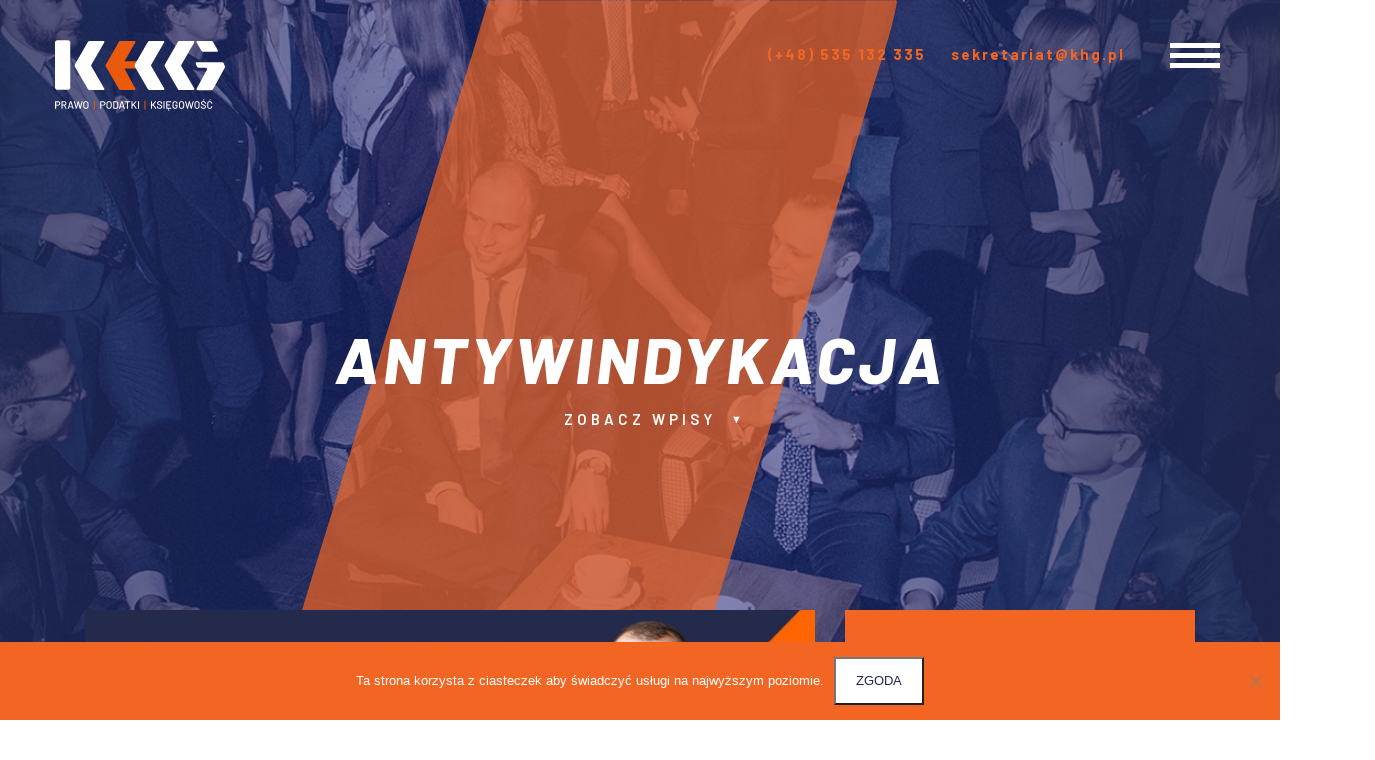

--- FILE ---
content_type: text/html; charset=UTF-8
request_url: https://khg.pl/tag/antywindykacja/
body_size: 11423
content:

<!doctype html>
<html lang="pl-PL">
  <head>

    <meta name="format-detection" content="telephone=no">
    
    <meta charset="UTF-8">
    <meta name="viewport" content="width=device-width, initial-scale=1">
    <!-- Bootstrap core CSS -->
    <link rel="stylesheet" href="https://stackpath.bootstrapcdn.com/bootstrap/4.1.3/css/bootstrap.min.css" integrity="sha384-MCw98/SFnGE8fJT3GXwEOngsV7Zt27NXFoaoApmYm81iuXoPkFOJwJ8ERdknLPMO"
      crossorigin="anonymous">
    <!-- Custom fonts for this template -->
    <link href="https://fonts.googleapis.com/css?family=Barlow:300,300i,400,400i,500,500i,600,700,700i,800,800i,900,900i%7CBarlow+Condensed:300,300i,400,400i,500,600,700,700i,900&amp;subset=latin-ext"
      rel="stylesheet">
    <link rel="stylesheet" href="https://use.fontawesome.com/releases/v5.5.0/css/all.css" integrity="sha384-B4dIYHKNBt8Bc12p+WXckhzcICo0wtJAoU8YZTY5qE0Id1GSseTk6S+L3BlXeVIU"
      crossorigin="anonymous">
    <!-- Plugins styles for this template -->
    <link rel="stylesheet" href="https://cdnjs.cloudflare.com/ajax/libs/OwlCarousel2/2.1.1/assets/owl.carousel.min.css">
    <link rel="stylesheet" href="https://cdnjs.cloudflare.com/ajax/libs/OwlCarousel2/2.1.1/assets/owl.theme.default.min.css">
    <link rel="stylesheet" href="https://cdnjs.cloudflare.com/ajax/libs/magnific-popup.js/1.1.0/magnific-popup.min.css">
    <!-- Custom styles for this template -->
    <link href="https://khg.pl/wp-content/themes/ts/assets/css/main.css?ver=1.15" rel="stylesheet">
    <link href="https://khg.pl/wp-content/themes/ts/assets/css/responsive.css?ver=1.02" rel="stylesheet">
    <title>Tag: antywindykacja | KHG &#8211; Kancelaria | Prawo-Podatki-Księgowość</title>

<!-- Google Tag Manager for WordPress by gtm4wp.com -->
<script data-cfasync="false" data-pagespeed-no-defer>
	var gtm4wp_datalayer_name = "dataLayer";
	var dataLayer = dataLayer || [];
</script>
<!-- End Google Tag Manager for WordPress by gtm4wp.com -->
<!-- Początek The SEO Framework stworzone przez Sybre Waaijer -->
<meta property="og:image" content="https://khg.pl/wp-content/uploads/2024/01/cropped-2-3-3-e1704706484229.png" />
<meta property="og:image:width" content="4034" />
<meta property="og:image:height" content="1253" />
<meta property="og:locale" content="pl_PL" />
<meta property="og:type" content="website" />
<meta property="og:title" content="Tag: antywindykacja | KHG &#8211; Kancelaria | Prawo-Podatki-Księgowość" />
<meta property="og:url" content="https://khg.pl/tag/antywindykacja/" />
<meta property="og:site_name" content="KHG &#8211; Kancelaria | Prawo-Podatki-Księgowość" />
<link rel="canonical" href="https://khg.pl/tag/antywindykacja/" />
<!-- Koniec The SEO Framework stworzone przez Sybre Waaijer | 0.00244s -->

<link rel='dns-prefetch' href='//s.w.org' />
<link rel="alternate" type="application/rss+xml" title="KHG - Kancelaria | Prawo-Podatki-Księgowość &raquo; Kanał z wpisami" href="https://khg.pl/feed/" />
<link rel="alternate" type="application/rss+xml" title="KHG - Kancelaria | Prawo-Podatki-Księgowość &raquo; Kanał z wpisami otagowanymi jako antywindykacja" href="https://khg.pl/tag/antywindykacja/feed/" />
		<script type="text/javascript">
			window._wpemojiSettings = {"baseUrl":"https:\/\/s.w.org\/images\/core\/emoji\/12.0.0-1\/72x72\/","ext":".png","svgUrl":"https:\/\/s.w.org\/images\/core\/emoji\/12.0.0-1\/svg\/","svgExt":".svg","source":{"concatemoji":"https:\/\/khg.pl\/wp-includes\/js\/wp-emoji-release.min.js?ver=5.3.20"}};
			!function(e,a,t){var n,r,o,i=a.createElement("canvas"),p=i.getContext&&i.getContext("2d");function s(e,t){var a=String.fromCharCode;p.clearRect(0,0,i.width,i.height),p.fillText(a.apply(this,e),0,0);e=i.toDataURL();return p.clearRect(0,0,i.width,i.height),p.fillText(a.apply(this,t),0,0),e===i.toDataURL()}function c(e){var t=a.createElement("script");t.src=e,t.defer=t.type="text/javascript",a.getElementsByTagName("head")[0].appendChild(t)}for(o=Array("flag","emoji"),t.supports={everything:!0,everythingExceptFlag:!0},r=0;r<o.length;r++)t.supports[o[r]]=function(e){if(!p||!p.fillText)return!1;switch(p.textBaseline="top",p.font="600 32px Arial",e){case"flag":return s([127987,65039,8205,9895,65039],[127987,65039,8203,9895,65039])?!1:!s([55356,56826,55356,56819],[55356,56826,8203,55356,56819])&&!s([55356,57332,56128,56423,56128,56418,56128,56421,56128,56430,56128,56423,56128,56447],[55356,57332,8203,56128,56423,8203,56128,56418,8203,56128,56421,8203,56128,56430,8203,56128,56423,8203,56128,56447]);case"emoji":return!s([55357,56424,55356,57342,8205,55358,56605,8205,55357,56424,55356,57340],[55357,56424,55356,57342,8203,55358,56605,8203,55357,56424,55356,57340])}return!1}(o[r]),t.supports.everything=t.supports.everything&&t.supports[o[r]],"flag"!==o[r]&&(t.supports.everythingExceptFlag=t.supports.everythingExceptFlag&&t.supports[o[r]]);t.supports.everythingExceptFlag=t.supports.everythingExceptFlag&&!t.supports.flag,t.DOMReady=!1,t.readyCallback=function(){t.DOMReady=!0},t.supports.everything||(n=function(){t.readyCallback()},a.addEventListener?(a.addEventListener("DOMContentLoaded",n,!1),e.addEventListener("load",n,!1)):(e.attachEvent("onload",n),a.attachEvent("onreadystatechange",function(){"complete"===a.readyState&&t.readyCallback()})),(n=t.source||{}).concatemoji?c(n.concatemoji):n.wpemoji&&n.twemoji&&(c(n.twemoji),c(n.wpemoji)))}(window,document,window._wpemojiSettings);
		</script>
		<style type="text/css">
img.wp-smiley,
img.emoji {
	display: inline !important;
	border: none !important;
	box-shadow: none !important;
	height: 1em !important;
	width: 1em !important;
	margin: 0 .07em !important;
	vertical-align: -0.1em !important;
	background: none !important;
	padding: 0 !important;
}
</style>
	<link rel='stylesheet' id='sbi_styles-css'  href='https://khg.pl/wp-content/plugins/instagram-feed/css/sbi-styles.min.css?ver=6.9.1' type='text/css' media='all' />
<link rel='stylesheet' id='wp-block-library-css'  href='https://khg.pl/wp-includes/css/dist/block-library/style.min.css?ver=5.3.20' type='text/css' media='all' />
<link rel='stylesheet' id='contact-form-7-css'  href='https://khg.pl/wp-content/plugins/contact-form-7/includes/css/styles.css?ver=5.1.3' type='text/css' media='all' />
<link rel='stylesheet' id='cookie-notice-front-css'  href='https://khg.pl/wp-content/plugins/cookie-notice/css/front.min.css?ver=2.5.7' type='text/css' media='all' />
<link rel='stylesheet' id='ts-style-css'  href='https://khg.pl/wp-content/themes/ts/style.css?ver=5.3.20' type='text/css' media='all' />
<link rel='stylesheet' id='tswg-overrides-css-css'  href='https://khg.pl/wp-content/themes/ts/assets/css/wg-overrides.css?ver=1.02' type='text/css' media='all' />
<script>if (document.location.protocol != "https:") {document.location = document.URL.replace(/^http:/i, "https:");}</script><script type='text/javascript' src='https://khg.pl/wp-includes/js/jquery/jquery.js?ver=1.12.4-wp'></script>
<script type='text/javascript' src='https://khg.pl/wp-includes/js/jquery/jquery-migrate.min.js?ver=1.4.1'></script>
<link rel='https://api.w.org/' href='https://khg.pl/wp-json/' />
<link rel="EditURI" type="application/rsd+xml" title="RSD" href="https://khg.pl/xmlrpc.php?rsd" />
<link rel="wlwmanifest" type="application/wlwmanifest+xml" href="https://khg.pl/wp-includes/wlwmanifest.xml" /> 

		<!-- GA Google Analytics @ https://m0n.co/ga -->
		<script async src="https://www.googletagmanager.com/gtag/js?id=G-WMP05G2NWC"></script>
		<script>
			window.dataLayer = window.dataLayer || [];
			function gtag(){dataLayer.push(arguments);}
			gtag('js', new Date());
			gtag('config', 'G-WMP05G2NWC');
		</script>

	
<!-- Google Tag Manager for WordPress by gtm4wp.com -->
<!-- GTM Container placement set to automatic -->
<script data-cfasync="false" data-pagespeed-no-defer>
	var dataLayer_content = {"pagePostType":"post","pagePostType2":"tag-post"};
	dataLayer.push( dataLayer_content );
</script>
<script data-cfasync="false" data-pagespeed-no-defer>
(function(w,d,s,l,i){w[l]=w[l]||[];w[l].push({'gtm.start':
new Date().getTime(),event:'gtm.js'});var f=d.getElementsByTagName(s)[0],
j=d.createElement(s),dl=l!='dataLayer'?'&l='+l:'';j.async=true;j.src=
'//www.googletagmanager.com/gtm.js?id='+i+dl;f.parentNode.insertBefore(j,f);
})(window,document,'script','dataLayer','GTM-KPDPPMPW');
</script>
<!-- End Google Tag Manager for WordPress by gtm4wp.com -->		<style type="text/css">
					.site-title,
			.site-description {
				position: absolute;
				clip: rect(1px, 1px, 1px, 1px);
			}
				</style>
		<link rel="icon" href="https://khg.pl/wp-content/uploads/2018/12/favicon.png" sizes="32x32" />
<link rel="icon" href="https://khg.pl/wp-content/uploads/2018/12/favicon.png" sizes="192x192" />
<link rel="apple-touch-icon-precomposed" href="https://khg.pl/wp-content/uploads/2018/12/favicon.png" />
<meta name="msapplication-TileImage" content="https://khg.pl/wp-content/uploads/2018/12/favicon.png" />
		<style type="text/css" id="wp-custom-css">
			@media (min-width: 1025px) and (max-width: 1439px) {
    .page-template-template-zespol .section-heading-content {
        top: 61% !important;
    } 
}

@media (min-width: 1025px) {
	.page-template-template-zespol .splide__pagination {
	bottom: 30vh !important
}
}

@media (min-width: 1281px) and (max-width: 1370px) {
	.page-template-template-zespol .splide__pagination {
	bottom: 55vh !important
}
}

.specjalizacje-new .specjalizacja {
    background: rgb(242 101 34 / 80%);
}

.specjalizacje-new .specjalizacja .image {
	opacity: 0.3;
}

.single-specjalizacje .section-heading-content .playmovie{margin-left: 70px;cursor:pointer;color: #fff !important}
.single-specjalizacje .section-heading-content a:hover{color:#fff !important;}

.single-specjalizacje .section-col-related {
	display: none !important;
}

@media (max-width: 767px) {
	.section-heading {
		height: 95vh;
	}
	body .section-heading {
		overflow: hidden;
	}
	.showfullmovie {
    bottom: 125px !important;
    right: 0 !important;
    left: -50px;
    margin: 0 auto;
    width: fit-content;
}
}

/*** 27.12.2022 ***/

.page-template-template-landingi-php .wpcf7 {
    max-width: 340px;
}

.page-template-template-landingi-php div.wpcf7-validation-errors, .page-template-template-landingi-php div.wpcf7-acceptance-missing {
    border: 2px solid #f7e700;
    color: #000;
}

.page-template-template-landingi-php form {
    background-color: #ffffff;
    border: 0px solid #ffffff;
    border-radius: 5px;
    padding: 40px 50px;
    overflow: hidden; 
}

.page-template-template-landingi-php form input[type=text],
.page-template-template-landingi-php form input[type=email] {
    padding: 1px 5px;
    max-width: 100%;
    width: 100%;
    height: 35px;
    color: #000000;
    font-size: 12pt;
    border: 1px solid #ffffff;
    width: 100%;
    box-sizing: border-box;
    background: #f3f3f3;
    margin: 0 0 10px 0 !important;
    padding: 0 25px !important;
    line-height: 35px !important;
    font-size: 15px;
    text-transform: none;
    color: #252d4e;
    min-height: 60px;
}

.page-template-template-landingi-php form input[type=submit] {
    width: 100% !important;
    box-sizing: border-box;
    background: #f26522 !important;
    border-radius: 0 !important;
    margin: 15px 0 0 0;
    line-height: 60px !important;
    text-align: center;
    font-size: 15px;
    text-transform: uppercase;
    color: #252d4e !important;
    font-family: 'Barlow Condensed', Arial, sans-serif;
    letter-spacing: 2px;
    font-weight: bold !important;
    -webkit-transition: all ease-out 0.3s;
    -moz-transition: all ease-out 0.3s;
    -o-transition: all ease-out 0.3s;
    transition: all ease-out 0.3s;
    cursor: pointer;
    min-height: 62px;
        font-weight: normal;
    padding: 0;
    box-shadow: none;
    border-radius: 5px;
    width: 120px;
    height: 40px;
    font-size: 11pt;
    color: #ffffff;
    background: #000000;
    border: 0px solid #8c8c8c;
}

.page-template-template-landingi-php form input[type=submit]:hover {
    background: #232a4c !important;
    color: #f26522 !important;
}

.page-template-template-landingi-php .wpcf7-acceptance .wpcf7-list-item {
    margin-left: 0;
}

.page-template-template-landingi-php .wpcf7-acceptance label {
    display: flex;
    flex-direction: row;
}

.page-template-template-landingi-php .wpcf7-acceptance label span {
    margin-left: 5px;
}

/*** 27.09.2022 ***/

.home #section1 {
    position: relative;
}

.home #section1:after {
    content: '';
    width: 100%;
    height: 100%;
    position: absolute;
    left: 0;
    top: 0;
    background: #232A4C;
    opacity: 0.6
}

.home .stripe1 {
	display: none !important;
}

.showfullmovie {
    position: absolute;
    right: 145px;
    bottom: 65px;
    z-index: 4;
    color: #fff;
    display: inline-block;
    font-size: 15px;
    font-weight: 700;
    letter-spacing: 2px;
    text-transform: uppercase;
    display: inline-flex;
    align-items: center;
    justify-content: center;
    text-indent: 0px
}
 
/*.showfullmovie:after {
  content: "\25BC";
  color: #F26522;
  font-size: 25px;
  position: absolute;
  top: -8px;
  right: -70px;
  transform: rotate(-90deg);
}*/

/*.showfullmovie:before {
    content: '';
    width: 50px;
    height: 50px;
    position: absolute;
    right: -80px;
    border: 2px solid #F26522;
    border-radius: 50%;
}*/

.showfullmovie:after {
  content: "";
  position: absolute;
  top: -15px;
  right: -70px;
    background: url(https://khg.pl/wp-content/themes/ts/assets/svg/yt.svg) no-repeat center;
    background-size: contain;
    width: 50px;
    height: 50px;
    transform: none;
}

.showfullmovie:hover:after {
	filter: grayscale(100%) brightness(5)
}

.showfullmovie,
.showfullmovie:after,
.showfullmovie:before {
    -webkit-transition: all .4s ease-in-out;
    transition: all .4s ease-in-out;
}

.showfullmovie:hover:after {
    color: #fff;
}

.showfullmovie:hover:before {
    border-color: #fff;
}

.showfullmovie:hover {
    color: #fff;
}

@media (min-width: 768px) and (max-width: 1024px) {
    .showfullmovie {
        left: 0;
        right: 0;
        margin-left: auto;
        margin-right: auto;
    }
    .showfullmovie:before {
        right: calc(50% - 131px);
    }
    .showfullmovie:after {
        right: calc(50% - 122px);
    }
}

@media (max-width: 767px) {
    .showfullmovie {
        /*display: none !important;*/
			bottom: 130px;
    }
}

/***** *****/

.h4 spec {
	   color: #fff;
     font-family: 'Barlow Condensed', sans-serif;
    font-size: 32px;
    font-weight: 400;
    text-transform: uppercase;
	margin-bottom:0px;
}

/* Sprawy zbiorowe */

.sz-pos {
	margin-bottom: 35px;
	display: block;
}

.sz-news {
	min-height: 285px;
	background-size: cover; 
	background-repeat: no-repeat;
	background-position: center;
}

.sz-news-meta {
	background: #fff;
	color: #202746;
	padding: 45px;
	display: flex;
	flex-direction: column;
	justify-content: space-between;
}

.sz-news-meta h3 {
	font-family: 'Barlow Condensed', sans-serif;
	color: #202746;
	font-size: 18px;
	font-weight: 600;
	letter-spacing: 0.2px;
}

.pinned-post {
	height: 25px;
	position: absolute;
	top: 20px;
	right: 20px;
}

.category-899 .section1 {
	background-image: url(https://khg.pl/wp-content/uploads/2020/09/Prostokąt-1.png);
}


.responsive-video {
  position: relative;
  padding-bottom: 56.25%; /* 16:9 */
  height: 0;
	margin-bottom: 25px;
}

.responsive-video iframe {
  position: absolute;
  top: 0;
  left: 0;
  width: 100%;
  height: 100%;
}

.moreposts {
	font-size: 15px;
  letter-spacing: 1px;
	line-height: 1.15;
	text-transform: uppercase;
}

.moreposts:hover {
	color: #f26522;
}

.custom-button {
    display: inline-block;
    background-color: #f45c1c;
    color: white;
    font-family: 'Arial', sans-serif;
    font-size: 14px;
    text-transform: uppercase;
    padding: 12px 24px;
    text-decoration: none;
    border: 2px solid #f45c1c;
    border-radius: 2px;
    transition: all 0.3s ease;
    text-align: center;
    letter-spacing: 1px;
}

.custom-button:hover {
    background-color: white;
    color: #f45c1c;
    border: 2px solid #f45c1c;
}
a.showfullmovie {
  display: none !important;
}		</style>
		
    <script src='https://khg.pl/wp-content/themes/ts/assets/js/kp-handler.js?v=1.01'></script>  
  
    <!-- Hotjar Tracking Code for https://khg.pl/ -->
    <script>
    (function(h,o,t,j,a,r){
    h.hj=h.hj||function(){(h.hj.q=h.hj.q||[]).push(arguments)};
    h._hjSettings={hjid:3124233,hjsv:6};
    a=o.getElementsByTagName('head')[0];
    r=o.createElement('script');r.async=1;
    r.src=t+h._hjSettings.hjid+j+h._hjSettings.hjsv;
    a.appendChild(r);
    })(window,document,'https://static.hotjar.com/c/hotjar-','.js?sv=');
    </script>

  </head>

<body data-rsssl=1 class="archive tag tag-antywindykacja tag-1015 wp-custom-logo aktualnosci cookies-not-set hfeed no-sidebar">

    
    
<nav >
  <div class="container-fluid nav-container">
    <div class="row">
      <div class="col-12 col-lg-3">
        <a class="logo" href="https://khg.pl">
          <img src="https://khg.pl/wp-content/themes/ts/assets/svg/khg-logo2.svg" alt="logo khg" width="170" height="71"></a>
      </div>
      <div class="col-12 col-lg-9 123">
        
            <div class="header-contact">
              <p>
                <a href="tel:+48535132335">(+48) 535 132 335</a> &nbsp; &nbsp; 
                <a href="mailto:sekretariat@khg.pl">sekretariat@khg.pl</a> 
              </p>
            </div>
          
        <div class="navToggle">
          <span class="menu"></span>
        </div>
        <div class="nav-lang-container d-none">
          <div class="nav-lang-list dropdown">
            <button class="dropbtn">PL</button>
            <div class="dropdown-content">
              <a href="#">PL</a>
              <a href="#">EN</a>
            </div>
          </div> 
        </div>
        <div class="nav-main-container">
          <div class="nav-main">
            <ul class="nav-main-main">
              <li><a href="https://khg.pl">Strona główna</a></li>
              <li><a href="https://khg.pl/specjalizacje/">Usługi prawne</a></li>

              
              <li><a href="https://khg.pl/specjalizacje/podatki-ksiegowosc/">Księgowość</a></li>

              <li><a href="https://khg.pl/zespol/">Zespół</a></li>
              <li><a href="https://khg.pl/aktualnosci/">Aktualności</a></li>
                                                        <li><a href="https://khg.pl/kontakt/">Kontakt</a></li>
            </ul>
            <ul class="nav-main-sub">
                            <!-- <li>
                <a href="https://khg.pl/baza-wiedzy-faq/">Baza Wiedzy &#8211; FAQ</a>
              </li> -->
                            <li><a href="https://khg.pl/kariera/">Kariera w&nbsp;KHG</a></li>
                            <li><a href="https://khg.pl/polityka-prywatnosci/">Polityka prywatności</a></li>
            </ul>

            <div class="social-icons" style="margin-top:125px;">
              <div class="social-icons-box social-icons-facebook">
                <div class="social-icons-box-bg">
                  <svg version="1.1" id="stripe_social1" xmlns="http://www.w3.org/2000/svg" xmlns:xlink="http://www.w3.org/1999/xlink" x="0px"
                    y="0px" viewBox="0 0 125 116" style="enable-background:new 0 0 125 116;" xml:space="preserve">
                    <g>
                      <path style="fill:#c84304;" d="M116.43,116.03c-38.76,0-77.51,0-116.27,0c-0.09,0-0.18-0.01-0.27,0c-0.15,0.02-0.05-0.21-0.08-0.31
                      c0.09-0.34,0.07-0.71,0.08-1.08c0.09-3.61,0.43-7.15,0.69-10.72c0.57-7.81,1.15-15.61,1.73-23.41c0.46-6.25,0.93-12.49,1.4-18.74
                      C4.3,53.95,4.88,46.12,5.46,38.3c0.55-7.33,1.09-14.65,1.64-21.98c0.37-4.97,0.74-9.94,1.11-14.9c0.04-0.53,0.02-1.15,0.33-1.44
                      c38.82,0,77.64,0,116.46,0c0,0.2,0,0.41,0,0.61c-0.08,0.24-0.02,0.5-0.04,0.74c-0.05,2.7-0.21,5.38-0.41,8.05
                      c-0.54,7.15-1.06,14.3-1.6,21.45c-0.58,7.68-1.14,15.35-1.72,23.03c-0.58,7.75-1.15,15.51-1.73,23.26
                      c-0.57,7.68-1.14,15.36-1.72,23.03c-0.37,4.92-0.74,9.83-1.09,14.75C116.67,115.35,116.61,115.74,116.43,116.03z" />
                    </g>
                  </svg>
                </div>
                <a href="https://www.facebook.com/KHG-Kancelaria-Prawna-393165408169185/" target="_blank"><i class="fab fa-facebook-f"></i></a>
              </div>
              <div class="social-icons-box social-icons-linkedin">
                                  <div class="social-icons-box-bg">
                    <svg version="1.1" id="stripe_social2" xmlns="http://www.w3.org/2000/svg" xmlns:xlink="http://www.w3.org/1999/xlink" x="0px"
                      y="0px" viewBox="0 0 125 116" style="enable-background:new 0 0 125 116;" xml:space="preserve">
                      <g>
                        <path style="fill:#c84304;" d="M116.43,116.03c-38.76,0-77.51,0-116.27,0c-0.09,0-0.18-0.01-0.27,0c-0.15,0.02-0.05-0.21-0.08-0.31
                        c0.09-0.34,0.07-0.71,0.08-1.08c0.09-3.61,0.43-7.15,0.69-10.72c0.57-7.81,1.15-15.61,1.73-23.41c0.46-6.25,0.93-12.49,1.4-18.74
                        C4.3,53.95,4.88,46.12,5.46,38.3c0.55-7.33,1.09-14.65,1.64-21.98c0.37-4.97,0.74-9.94,1.11-14.9c0.04-0.53,0.02-1.15,0.33-1.44
                        c38.82,0,77.64,0,116.46,0c0,0.2,0,0.41,0,0.61c-0.08,0.24-0.02,0.5-0.04,0.74c-0.05,2.7-0.21,5.38-0.41,8.05
                        c-0.54,7.15-1.06,14.3-1.6,21.45c-0.58,7.68-1.14,15.35-1.72,23.03c-0.58,7.75-1.15,15.51-1.73,23.26
                        c-0.57,7.68-1.14,15.36-1.72,23.03c-0.37,4.92-0.74,9.83-1.09,14.75C116.67,115.35,116.61,115.74,116.43,116.03z" />
                      </g>
                    </svg>
                  </div>
                                <a href="https://pl.linkedin.com/company/legaltec-hupajlo-partnerzy" target="_blank"><i class="fab fa-linkedin-in"></i></a>
              </div>
              <div class="social-icons-box social-icons-instagram">
                                  <div class="social-icons-box-bg">
                    <svg version="1.1" id="stripe_social2" xmlns="http://www.w3.org/2000/svg" xmlns:xlink="http://www.w3.org/1999/xlink" x="0px"
                      y="0px" viewBox="0 0 125 116" style="enable-background:new 0 0 125 116;" xml:space="preserve">
                      <g>
                        <path style="fill:#c84304;" d="M116.43,116.03c-38.76,0-77.51,0-116.27,0c-0.09,0-0.18-0.01-0.27,0c-0.15,0.02-0.05-0.21-0.08-0.31
                        c0.09-0.34,0.07-0.71,0.08-1.08c0.09-3.61,0.43-7.15,0.69-10.72c0.57-7.81,1.15-15.61,1.73-23.41c0.46-6.25,0.93-12.49,1.4-18.74
                        C4.3,53.95,4.88,46.12,5.46,38.3c0.55-7.33,1.09-14.65,1.64-21.98c0.37-4.97,0.74-9.94,1.11-14.9c0.04-0.53,0.02-1.15,0.33-1.44
                        c38.82,0,77.64,0,116.46,0c0,0.2,0,0.41,0,0.61c-0.08,0.24-0.02,0.5-0.04,0.74c-0.05,2.7-0.21,5.38-0.41,8.05
                        c-0.54,7.15-1.06,14.3-1.6,21.45c-0.58,7.68-1.14,15.35-1.72,23.03c-0.58,7.75-1.15,15.51-1.73,23.26
                        c-0.57,7.68-1.14,15.36-1.72,23.03c-0.37,4.92-0.74,9.83-1.09,14.75C116.67,115.35,116.61,115.74,116.43,116.03z" />
                      </g>
                    </svg>
                  </div>
                                <a href="https://www.instagram.com/kancelaria_khg/" target="_blank"><i class="fab fa-instagram"></i></a>
              </div>
            </div>


          </div>
        </div>
      </div>
    </div>
  </div>
</nav>


    <section class="section1 section-heading" id="section1">
      <div class="container">
        <div class="row">
          <div class="col-12">
            <svg class="stripe1" xmlns="http://www.w3.org/2000/svg" viewBox="0 0 594 683.51">
  <path d="M388,684q-191.25,0-382.51-.06C4,683.94,2.11,685.09,1,683c4.47-28.5,15.08-55.29,23.22-82.76C35.81,561.12,48,522.17,59.91,483.16Q75.5,432.28,91.06,381.4,112.51,311.15,134,240.92q17.59-57.57,35.24-115.13C180.8,87.87,192.55,50,204,12.06,205.19,8,205.7,3.43,210,1q190.25,0,380.5.06c1.46,0,3.39-1.15,4.5.94-5.54,31.67-17.12,61.64-26.1,92.33-13.53,46.21-27.8,92.2-41.77,138.29Q509.6,290.49,492,348.37q-22.45,74.14-44.91,148.29Q429.59,554.56,412,612.42q-9.47,31.08-18.83,62.19C392.12,678.1,391.35,681.76,388,684Z"
    transform="translate(-1 -0.74)" style="fill:#f26522" />
</svg>          </div>
          <div class="col-12 col-7 section-heading-content">
            <h1>antywindykacja</h1>
            <a href="#section2" class="js-scroll-trigger">Zobacz wpisy</a>
          </div>
        </div>
      </div>
    </section>

    <section class="section2 section-main section-bg-color" id="section2">
      <div class="container">
        <div class="row">
          <div class="col-12 col-lg-8 col-left">
            <div class="row news-list">
                                  
                    
                    <div class="col-12 col-lg-6 news-box">
                      <div class="news-box-container">
                        <a href="https://khg.pl/placimy-za-dlugi-szpitali-kupimy-twoj-dlug/">
                          <div class="news-box-img">
                            <img width="640" height="360" src="https://khg.pl/wp-content/uploads/2024/06/Miniatury-3-1024x576.jpg" class="attachment-large size-large wp-post-image" alt="Płacimy za długi szpitali. Windykacji szpitali. Dług szpital. Dług sprzęt medyczny. Windykacja sprzęt medyczny." srcset="https://khg.pl/wp-content/uploads/2024/06/Miniatury-3-1024x576.jpg 1024w, https://khg.pl/wp-content/uploads/2024/06/Miniatury-3-300x169.jpg 300w, https://khg.pl/wp-content/uploads/2024/06/Miniatury-3-768x432.jpg 768w, https://khg.pl/wp-content/uploads/2024/06/Miniatury-3-1536x864.jpg 1536w, https://khg.pl/wp-content/uploads/2024/06/Miniatury-3.jpg 1920w" sizes="(max-width: 640px) 100vw, 640px" />                          </div>
                          <div class="news-box-content">
                            <div class="news-box-date">
                              <p>13 czerwca 2024</p>
                            </div>
                            <div class="news-box-title">
                              <p>Płacimy za&nbsp;długi szpitali – kupimy Twój&nbsp;dług</p>
                            </div>
                          </div>
                        </a>
                      </div>
                    </div>

                                      
                    
                    <div class="col-12 col-lg-6 news-box">
                      <div class="news-box-container">
                        <a href="https://khg.pl/brak-zaplaty-cz-1-czynnosci-terenowe/">
                          <div class="news-box-img">
                            <img width="640" height="360" src="https://khg.pl/wp-content/uploads/2023/09/Zdjęcie-WhatsApp-2023-08-29-o-14.45.57-1024x576.jpg" class="attachment-large size-large wp-post-image" alt="" srcset="https://khg.pl/wp-content/uploads/2023/09/Zdjęcie-WhatsApp-2023-08-29-o-14.45.57-1024x576.jpg 1024w, https://khg.pl/wp-content/uploads/2023/09/Zdjęcie-WhatsApp-2023-08-29-o-14.45.57-300x169.jpg 300w, https://khg.pl/wp-content/uploads/2023/09/Zdjęcie-WhatsApp-2023-08-29-o-14.45.57-768x432.jpg 768w, https://khg.pl/wp-content/uploads/2023/09/Zdjęcie-WhatsApp-2023-08-29-o-14.45.57-1536x864.jpg 1536w, https://khg.pl/wp-content/uploads/2023/09/Zdjęcie-WhatsApp-2023-08-29-o-14.45.57.jpg 1600w" sizes="(max-width: 640px) 100vw, 640px" />                          </div>
                          <div class="news-box-content">
                            <div class="news-box-date">
                              <p>8 września 2023</p>
                            </div>
                            <div class="news-box-title">
                              <p>Brak zapłaty, cz.&nbsp;1 &#8211; czynności terenowe</p>
                            </div>
                          </div>
                        </a>
                      </div>
                    </div>

                                      
                    
                    <div class="col-12 col-lg-6 news-box">
                      <div class="news-box-container">
                        <a href="https://khg.pl/czy-male-dlugi-mozna-windykowac-minimalna-kwota-windykacji/">
                          <div class="news-box-img">
                            <img width="640" height="360" src="https://khg.pl/wp-content/uploads/2023/04/windykacjaa-1024x576.png" class="attachment-large size-large wp-post-image" alt="" srcset="https://khg.pl/wp-content/uploads/2023/04/windykacjaa-1024x576.png 1024w, https://khg.pl/wp-content/uploads/2023/04/windykacjaa-300x169.png 300w, https://khg.pl/wp-content/uploads/2023/04/windykacjaa-768x432.png 768w, https://khg.pl/wp-content/uploads/2023/04/windykacjaa.png 1280w" sizes="(max-width: 640px) 100vw, 640px" />                          </div>
                          <div class="news-box-content">
                            <div class="news-box-date">
                              <p>21 kwietnia 2023</p>
                            </div>
                            <div class="news-box-title">
                              <p>Czy&nbsp;małe długi można windykować? – minimalna kwota windykacji</p>
                            </div>
                          </div>
                        </a>
                      </div>
                    </div>

                                      
                    
                    <div class="col-12 col-lg-6 news-box">
                      <div class="news-box-container">
                        <a href="https://khg.pl/hipoteka-laczna-czym-jest-i-co-ja-wyroznia/">
                          <div class="news-box-img">
                            <img width="640" height="427" src="https://khg.pl/wp-content/uploads/2021/06/house-1353389_1920-1024x683.jpg" class="attachment-large size-large wp-post-image" alt="hipoteka łączna" srcset="https://khg.pl/wp-content/uploads/2021/06/house-1353389_1920-1024x683.jpg 1024w, https://khg.pl/wp-content/uploads/2021/06/house-1353389_1920-300x200.jpg 300w, https://khg.pl/wp-content/uploads/2021/06/house-1353389_1920-768x512.jpg 768w, https://khg.pl/wp-content/uploads/2021/06/house-1353389_1920-1536x1024.jpg 1536w, https://khg.pl/wp-content/uploads/2021/06/house-1353389_1920.jpg 1920w" sizes="(max-width: 640px) 100vw, 640px" />                          </div>
                          <div class="news-box-content">
                            <div class="news-box-date">
                              <p>14 czerwca 2021</p>
                            </div>
                            <div class="news-box-title">
                              <p>Hipoteka łączna – czym jest i&nbsp;co&nbsp;ją&nbsp;wyróżnia?</p>
                            </div>
                          </div>
                        </a>
                      </div>
                    </div>

                  
                  <div class="col-12 pagination">
                    <div class="pagination-content">
                                          </div>
                  </div>
                
                            </div>
          </div>
          <div class="col-12 col-lg-4 col-right news-menu orange">
            <div class="news-menu-container">

                              
              <div class="news-menu-section news-menu-section-categories">
                <div class="news-menu-heading">
                  <h2>Przejdź do bloga </h2>
                </div>
                <div class="news-menu-list">
                  <ul>
                                            <li>
                          <a href="https://khg.pl/kategoria/antywindykacja/">
                            Brak zapłaty                          </a>
                        </li>
                                              <li>
                          <a href="https://khg.pl/kategoria/cbd/">
                            CBD                          </a>
                        </li>
                                              <li>
                          <a href="https://khg.pl/kategoria/kryptowaluty/">
                            Kryptowaluty                          </a>
                        </li>
                                              <li>
                          <a href="https://khg.pl/kategoria/odszkodowania/">
                            Odszkodowania                          </a>
                        </li>
                                              <li>
                          <a href="https://khg.pl/kategoria/ogolne/">
                            Ogólne                          </a>
                        </li>
                                              <li>
                          <a href="https://khg.pl/kategoria/podatki-i-ksiegowosc/">
                            Podatki i księgowość                          </a>
                        </li>
                                              <li>
                          <a href="https://khg.pl/kategoria/procesy-gospodarcze/">
                            Przedsiębiorcy                          </a>
                        </li>
                                              <li>
                          <a href="https://khg.pl/kategoria/spadki-i-zachowki/">
                            Spadki i zachowki                          </a>
                        </li>
                                              <li>
                          <a href="https://khg.pl/kategoria/branza-budowlana/">
                            Sprawy budowlane                          </a>
                        </li>
                                              <li>
                          <a href="https://khg.pl/kategoria/rozwody/">
                            Sprawy rodzinne                          </a>
                        </li>
                                              <li>
                          <a href="https://khg.pl/kategoria/windykacja/">
                            Windykacja                          </a>
                        </li>
                                              <li>
                          <a href="https://khg.pl/kategoria/spolki/">
                            Zakładanie spółek                          </a>
                        </li>
                                        </ul>
                </div>
              </div>

              <div class="news-menu-section news-menu-section-tags">
                <div class="news-menu-heading">
                  <h2>Tagi </h2>
                </div>
                <div class="news-menu-list">
                  <ul>
                                            <li>
                          <a href="https://khg.pl/tag/176-ksh/">
                            176 KSH                          </a>
                        </li>
                                              <li>
                          <a href="https://khg.pl/tag/60-sekund-prawa/">
                            60 sekund prawa                          </a>
                        </li>
                                              <li>
                          <a href="https://khg.pl/tag/abu-zabi/">
                            Abu Zabi                          </a>
                        </li>
                                              <li>
                          <a href="https://khg.pl/tag/ado/">
                            ADO                          </a>
                        </li>
                                              <li>
                          <a href="https://khg.pl/tag/adwokat-rozwod/">
                            adwokat rozwód                          </a>
                        </li>
                                              <li>
                          <a href="https://khg.pl/tag/adwords/">
                            adwords                          </a>
                        </li>
                                              <li>
                          <a href="https://khg.pl/tag/akta-osobowe/">
                            akta osobowe                          </a>
                        </li>
                                              <li>
                          <a href="https://khg.pl/tag/alimenty/">
                            alimenty                          </a>
                        </li>
                                              <li>
                          <a href="https://khg.pl/tag/alimenty-na-dziecko/">
                            alimenty na dziecko                          </a>
                        </li>
                                              <li>
                          <a href="https://khg.pl/tag/alimenty-na-meza/">
                            alimenty na męza                          </a>
                        </li>
                                              <li>
                          <a href="https://khg.pl/tag/alimenty-na-zone/">
                            alimenty na żone                          </a>
                        </li>
                                              <li>
                          <a href="https://khg.pl/tag/alior-bank-sa/">
                            Alior Bank SA                          </a>
                        </li>
                                              <li>
                          <a href="https://khg.pl/tag/aml/">
                            AML                          </a>
                        </li>
                                              <li>
                          <a href="https://khg.pl/tag/amortyzacja/">
                            amortyzacja                          </a>
                        </li>
                                              <li>
                          <a href="https://khg.pl/tag/analiza/">
                            analiza                          </a>
                        </li>
                                              <li>
                          <a href="https://khg.pl/tag/analiza-firmy/">
                            Analiza firmy                          </a>
                        </li>
                                              <li>
                          <a href="https://khg.pl/tag/analiza-marki/">
                            Analiza marki                          </a>
                        </li>
                                              <li>
                          <a href="https://khg.pl/tag/anglia/">
                            Anglia                          </a>
                        </li>
                                              <li>
                          <a href="https://khg.pl/tag/antywindykacja/">
                            antywindykacja                          </a>
                        </li>
                                              <li>
                          <a href="https://khg.pl/tag/apostille/">
                            Apostille                          </a>
                        </li>
                                              <li>
                          <a href="https://khg.pl/tag/autorskie-prawa-majatkowe/">
                            Autorskie prawa majątkowe                          </a>
                        </li>
                                              <li>
                          <a href="https://khg.pl/tag/awaria/">
                            awaria                          </a>
                        </li>
                                              <li>
                          <a href="https://khg.pl/tag/beneficjent-rzeczywisty/">
                            beneficjent rzeczywisty                          </a>
                        </li>
                                              <li>
                          <a href="https://khg.pl/tag/bezpieczenstwo-informacji/">
                            bezpieczeństwo informacji                          </a>
                        </li>
                                              <li>
                          <a href="https://khg.pl/tag/bezskutecznosc-egzekucji/">
                            bezskuteczność egzekucji                          </a>
                        </li>
                                              <li>
                          <a href="https://khg.pl/tag/biala-lista/">
                            biała lista                          </a>
                        </li>
                                              <li>
                          <a href="https://khg.pl/tag/biegly-sadowy/">
                            biegły sądowy                          </a>
                        </li>
                                              <li>
                          <a href="https://khg.pl/tag/biuletyn-informacji-publicznej/">
                            Biuletyn Informacji Publicznej                          </a>
                        </li>
                                              <li>
                          <a href="https://khg.pl/tag/biuro-podrozy/">
                            biuro podróży                          </a>
                        </li>
                                              <li>
                          <a href="https://khg.pl/tag/bon-na-cyfryzacje/">
                            bon na cyfryzację                          </a>
                        </li>
                                        </ul>
                </div>
              </div>

            </div>
          </div>
        </div>
      </div>
    </section>

       


    <footer>
              <div class="container footer-main">
          <div class="row">
            <div class="col-12 col-lg-3 col-left">
              <div class="col-footer-heading">
                <h2>Kancelaria Prawna Wrocław</h2>
              </div>
              <div class="col-footer-tel">
                <div class="col-footer-tel-bg">
                  <svg version="1.1" id="stripe-small" xmlns="http://www.w3.org/2000/svg" xmlns:xlink="http://www.w3.org/1999/xlink" x="0px" y="0px" viewBox="0 0 249 116" style="enable-background:new 0 0 249 116;" xml:space="preserve">
                    <g>
                      <path style="fill:#F16422;" d="M231.94,116.03c-77.14,0-154.29,0-231.43,0c-0.18,0-0.36-0.01-0.53,0c-0.3,0.02-0.09-0.21-0.15-0.31
                      c0.19-0.34,0.15-0.71,0.15-1.08c0.17-3.61,0.86-7.15,1.38-10.72c1.13-7.81,2.29-15.61,3.45-23.41c0.93-6.25,1.86-12.49,2.78-18.74
                      c1.16-7.83,2.3-15.66,3.47-23.48c1.09-7.33,2.17-14.65,3.27-21.98c0.74-4.97,1.47-9.94,2.2-14.9c0.08-0.53,0.04-1.15,0.66-1.44
                      c77.27,0,154.54,0,231.81,0c0,0.2,0,0.41,0,0.61c-0.15,0.24-0.04,0.5-0.08,0.74c-0.09,2.7-0.41,5.38-0.82,8.05
                      c-1.08,7.15-2.12,14.3-3.18,21.45c-1.15,7.68-2.28,15.35-3.42,23.03c-1.15,7.75-2.29,15.51-3.44,23.26
                      c-1.14,7.68-2.26,15.36-3.42,23.03c-0.74,4.92-1.46,9.83-2.18,14.75C232.41,115.35,232.3,115.74,231.94,116.03z" />
                    </g>
                  </svg>
                </div>

                
                  <a href="tel:+48535132335">
                    +48 535 132 335                  </a>

                
              </div>
            </div>
            <div class="col-12 col-lg-6 ml-auto col-right">
              <div class="row">
                <div class="col-12 col-lg-6 col-dane">
                  <div class="col-adres">
                    <p>
                      <br />
ul. Dmowskiego 3/9 <br />
50-203 Wrocław                    </p>
                  </div>

                  <div class="col-mail">

                    
                    <p>
                      <a href="mailto:sekretariat@khg.pl">
                        sekretariat@khg.pl                      </a>
                    </p>

                    
                  </div>

                  
                  <div class="col-tel col-tel1">
                    <p>
                      <a href="tel:+48717964165">+48 71 796 41 65</a>
                    </p>
                  </div>

                  <div class="col-tel col-tel2">
                    <p>
                      <a href="tel:+48535132335">+48 535 132 335</a>
                    </p>
                  </div>

                  
                </div>
                <div class="col-12 col-lg-6 col-logotypy">
                  <a href="https://khg.pl/fundacja-khg/">
                    <img src="https://khg.pl/wp-content/uploads/2021/02/PNG_KHG__JASNE-T┼üO-—-fundacja2_male.png" alt="">
                  </a>
                  <img src="" alt="">
                </div>
              </div>
            </div>
          </div>
        </div>
      
      <div class="container-fluid footer-bottom">
        <div class="row">

          <div class="col-12 col-lg-4 col-left">
            <p>
              <span class="copyright">
                Copyright: <a href="https://khg.pl/kontakt/"> KHG</a>
              </span>
              <span>
                Strategia, Wsparcie, Realizacja: <a class="ts" href="https://tomczak-stanislawski.pl" target="_blank">Tomczak <span>|</span> Stanisławski </a>
              </span>
            </p>
          </div>

          <div class="col-12 col-lg-4 col-left">

            <p>
            <a href="https://khg.pl/kariera/">Kariera w&nbsp;KHG</a> &nbsp; • &nbsp;
            <a href="https://khg.pl/polityka-prywatnosci/">Polityka prywatności</a> &nbsp; • &nbsp; <a href="https://khg.pl/regulamin-dostarczania-tresci-cyfrowych/">Regulamin dostarczania treści cyfrowych</a>
            </p>

          </div>

          <div class="col-12 col-lg-4 col-right">
            <div class="social-icons">
              <div class="social-icons-box social-icons-facebook">
                <div class="social-icons-box-bg">
                  <svg version="1.1" id="stripe_social1" xmlns="http://www.w3.org/2000/svg" xmlns:xlink="http://www.w3.org/1999/xlink" x="0px"
                    y="0px" viewBox="0 0 125 116" style="enable-background:new 0 0 125 116;" xml:space="preserve">
                    <g>
                      <path style="fill:#c84304;" d="M116.43,116.03c-38.76,0-77.51,0-116.27,0c-0.09,0-0.18-0.01-0.27,0c-0.15,0.02-0.05-0.21-0.08-0.31
                      c0.09-0.34,0.07-0.71,0.08-1.08c0.09-3.61,0.43-7.15,0.69-10.72c0.57-7.81,1.15-15.61,1.73-23.41c0.46-6.25,0.93-12.49,1.4-18.74
                      C4.3,53.95,4.88,46.12,5.46,38.3c0.55-7.33,1.09-14.65,1.64-21.98c0.37-4.97,0.74-9.94,1.11-14.9c0.04-0.53,0.02-1.15,0.33-1.44
                      c38.82,0,77.64,0,116.46,0c0,0.2,0,0.41,0,0.61c-0.08,0.24-0.02,0.5-0.04,0.74c-0.05,2.7-0.21,5.38-0.41,8.05
                      c-0.54,7.15-1.06,14.3-1.6,21.45c-0.58,7.68-1.14,15.35-1.72,23.03c-0.58,7.75-1.15,15.51-1.73,23.26
                      c-0.57,7.68-1.14,15.36-1.72,23.03c-0.37,4.92-0.74,9.83-1.09,14.75C116.67,115.35,116.61,115.74,116.43,116.03z" />
                    </g>
                  </svg>
                </div>
                <a href="https://www.facebook.com/KHG-Kancelaria-Prawna-393165408169185/" target="_blank"><i class="fab fa-facebook-f"></i></a>
              </div>
              <div class="social-icons-box social-icons-linkedin">
                                  <div class="social-icons-box-bg">
                    <svg version="1.1" id="stripe_social2" xmlns="http://www.w3.org/2000/svg" xmlns:xlink="http://www.w3.org/1999/xlink" x="0px"
                      y="0px" viewBox="0 0 125 116" style="enable-background:new 0 0 125 116;" xml:space="preserve">
                      <g>
                        <path style="fill:#c84304;" d="M116.43,116.03c-38.76,0-77.51,0-116.27,0c-0.09,0-0.18-0.01-0.27,0c-0.15,0.02-0.05-0.21-0.08-0.31
                        c0.09-0.34,0.07-0.71,0.08-1.08c0.09-3.61,0.43-7.15,0.69-10.72c0.57-7.81,1.15-15.61,1.73-23.41c0.46-6.25,0.93-12.49,1.4-18.74
                        C4.3,53.95,4.88,46.12,5.46,38.3c0.55-7.33,1.09-14.65,1.64-21.98c0.37-4.97,0.74-9.94,1.11-14.9c0.04-0.53,0.02-1.15,0.33-1.44
                        c38.82,0,77.64,0,116.46,0c0,0.2,0,0.41,0,0.61c-0.08,0.24-0.02,0.5-0.04,0.74c-0.05,2.7-0.21,5.38-0.41,8.05
                        c-0.54,7.15-1.06,14.3-1.6,21.45c-0.58,7.68-1.14,15.35-1.72,23.03c-0.58,7.75-1.15,15.51-1.73,23.26
                        c-0.57,7.68-1.14,15.36-1.72,23.03c-0.37,4.92-0.74,9.83-1.09,14.75C116.67,115.35,116.61,115.74,116.43,116.03z" />
                      </g>
                    </svg>
                  </div>
                                <a href="https://pl.linkedin.com/company/legaltec-hupajlo-partnerzy" target="_blank"><i class="fab fa-linkedin-in"></i></a>
              </div>
              <div class="social-icons-box social-icons-instagram">
                                  <div class="social-icons-box-bg">
                    <svg version="1.1" id="stripe_social2" xmlns="http://www.w3.org/2000/svg" xmlns:xlink="http://www.w3.org/1999/xlink" x="0px"
                      y="0px" viewBox="0 0 125 116" style="enable-background:new 0 0 125 116;" xml:space="preserve">
                      <g>
                        <path style="fill:#c84304;" d="M116.43,116.03c-38.76,0-77.51,0-116.27,0c-0.09,0-0.18-0.01-0.27,0c-0.15,0.02-0.05-0.21-0.08-0.31
                        c0.09-0.34,0.07-0.71,0.08-1.08c0.09-3.61,0.43-7.15,0.69-10.72c0.57-7.81,1.15-15.61,1.73-23.41c0.46-6.25,0.93-12.49,1.4-18.74
                        C4.3,53.95,4.88,46.12,5.46,38.3c0.55-7.33,1.09-14.65,1.64-21.98c0.37-4.97,0.74-9.94,1.11-14.9c0.04-0.53,0.02-1.15,0.33-1.44
                        c38.82,0,77.64,0,116.46,0c0,0.2,0,0.41,0,0.61c-0.08,0.24-0.02,0.5-0.04,0.74c-0.05,2.7-0.21,5.38-0.41,8.05
                        c-0.54,7.15-1.06,14.3-1.6,21.45c-0.58,7.68-1.14,15.35-1.72,23.03c-0.58,7.75-1.15,15.51-1.73,23.26
                        c-0.57,7.68-1.14,15.36-1.72,23.03c-0.37,4.92-0.74,9.83-1.09,14.75C116.67,115.35,116.61,115.74,116.43,116.03z" />
                      </g>
                    </svg>
                  </div>
                                <a href="https://www.instagram.com/kancelaria_khg/" target="_blank"><i class="fab fa-instagram"></i></a>
              </div>
            </div>
          </div>

        </div>
      </div>
    </footer>

    <!-- Bootstrap core JavaScript -->
    <script src="https://code.jquery.com/jquery-2.2.4.min.js"></script>
    <script src="https://stackpath.bootstrapcdn.com/bootstrap/4.1.3/js/bootstrap.min.js" integrity="sha384-ChfqqxuZUCnJSK3+MXmPNIyE6ZbWh2IMqE241rYiqJxyMiZ6OW/JmZQ5stwEULTy" crossorigin="anonymous"></script>
    <!-- Plugin JavaScript -->
    <script src="https://cdnjs.cloudflare.com/ajax/libs/jquery-easing/1.4.1/jquery.easing.min.js"></script>
    <script src="https://cdnjs.cloudflare.com/ajax/libs/OwlCarousel2/2.3.4/owl.carousel.min.js"></script>
	<script src="https://huynhhuynh.github.io/owlcarousel2-filter/dist/owlcarousel2-filter.min.js"></script>
    <script src="https://cdnjs.cloudflare.com/ajax/libs/magnific-popup.js/1.1.0/jquery.magnific-popup.min.js"></script>
    <script src="https://unpkg.com/scrollreveal"></script>
    <!-- Custom scripts for this template -->
    <script src="https://khg.pl/wp-content/themes/ts/assets/js/main.js"></script>
		
		<!-- Instagram Feed JS -->
<script type="text/javascript">
var sbiajaxurl = "https://khg.pl/wp-admin/admin-ajax.php";
</script>
<script type='text/javascript'>
/* <![CDATA[ */
var wpcf7 = {"apiSettings":{"root":"https:\/\/khg.pl\/wp-json\/contact-form-7\/v1","namespace":"contact-form-7\/v1"}};
/* ]]> */
</script>
<script type='text/javascript' src='https://khg.pl/wp-content/plugins/contact-form-7/includes/js/scripts.js?ver=5.1.3'></script>
<script type='text/javascript'>
var cnArgs = {"ajaxUrl":"https:\/\/khg.pl\/wp-admin\/admin-ajax.php","nonce":"9a72f3ffdb","hideEffect":"fade","position":"bottom","onScroll":false,"onScrollOffset":100,"onClick":false,"cookieName":"cookie_notice_accepted","cookieTime":2592000,"cookieTimeRejected":2592000,"globalCookie":false,"redirection":false,"cache":false,"revokeCookies":false,"revokeCookiesOpt":"automatic"};
</script>
<script type='text/javascript' src='https://khg.pl/wp-content/plugins/cookie-notice/js/front.min.js?ver=2.5.7'></script>
<script type='text/javascript' src='https://khg.pl/wp-content/plugins/duracelltomi-google-tag-manager/dist/js/gtm4wp-contact-form-7-tracker.js?ver=1.21.1'></script>
<script type='text/javascript' src='https://khg.pl/wp-content/themes/ts/js/navigation.js?ver=20151215'></script>
<script type='text/javascript' src='https://khg.pl/wp-content/themes/ts/js/skip-link-focus-fix.js?ver=20151215'></script>
<script type='text/javascript' src='https://khg.pl/wp-includes/js/wp-embed.min.js?ver=5.3.20'></script>

		<!-- Cookie Notice plugin v2.5.7 by Hu-manity.co https://hu-manity.co/ -->
		<div id="cookie-notice" role="dialog" class="cookie-notice-hidden cookie-revoke-hidden cn-position-bottom" aria-label="Cookie Notice" style="background-color: rgba(242,101,34,1);"><div class="cookie-notice-container" style="color: #fff"><span id="cn-notice-text" class="cn-text-container">Ta strona korzysta z ciasteczek aby świadczyć usługi na najwyższym poziomie.</span><span id="cn-notice-buttons" class="cn-buttons-container"><button id="cn-accept-cookie" data-cookie-set="accept" class="cn-set-cookie cn-button cn-button-custom cookie_button" aria-label="ZGODA">ZGODA</button></span><span id="cn-close-notice" data-cookie-set="accept" class="cn-close-icon" title="No"></span></div>
			
		</div>
		<!-- / Cookie Notice plugin -->
  </body>

</html>

          

--- FILE ---
content_type: text/css
request_url: https://khg.pl/wp-content/themes/ts/assets/css/main.css?ver=1.15
body_size: 15937
content:
/*!
 * Tomczak | Stanisławski
 */

* {
  outline: none;
}
body,
html {
  width: 100%;
  height: 100%;
}
body {
  font-family: 'Barlow', Arial, sans-serif;
  overflow-x: hidden;
}
::-moz-selection {
  color: #fff;
  background: #f26522;
  text-shadow: none;
}
::selection {
  color: #fff;
  background: #f26522;
  text-shadow: none;
}
.orange ::-moz-selection {
  color: #fff;
  background: #232a4c;
  text-shadow: none;
}
.orange ::selection {
  color: #fff;
  background: #232a4c;
  text-shadow: none;
}
img::-moz-selection {
  color: #fff;
  background: transparent;
}
img::selection {
  color: #fff;
  background: transparent;
}
img::-moz-selection {
  color: #fff;
  background: transparent;
}
p {
  color: #171c32;
  margin-bottom: 0;
}
a {
  color: #000;
  text-decoration: none;
  -webkit-transition: all 0.25s;
  transition: all 0.25s;
}
a:hover {
  color: #000;
  text-decoration: none;
}
h1,
h2,
h3,
h4,
h5,
h6 {
  font-family: 'Barlow Condensed', Arial, sans-serif;
  margin-bottom: 0;
  text-transform: uppercase;
}
h2 {
  color: #171c32;
  font-size: 18px;
}
.section-bg-color a, 
.section-bg-color p, 
.section-bg-color li, 
.section-bg-color h2 {
  color: #fff;
}
.section-bg-color .page-container-content ul {
  padding: 0;
}
.section-bg-color .page-container-content a, 
.section-bg-color .page-container-content p, 
.section-bg-color .page-container-content li {
  color: #171c32;
  font-weight: 400;
  text-align: justify;
}
.section-bg-color .page-container-content a:hover {
  color: #f26522;
}
.section-col-content table,
.section-col-content table tr, 
.section-col-content table tr td {
  color: #fff;
  text-align: center;
}

section {
  padding: 60px 0;
}

nav {
  padding-left: 40px;
  padding-right: 40px;
  position: absolute;
  top: 0;
  left: 0;
  min-height: 100px;
  width: 100%;
  z-index: 10;
}
nav .logo {
  display: block;
  -webkit-transition: all 2s;
  -moz-transition: all 2s;
  transition: all 2s;
}
nav.hideLogo .logo {
  margin-left: -50vw;
  z-index: -1;
}
.nav-container {
  padding-top: 40px;
  padding-bottom: 0;
}
.navToggle {
  position: fixed;
  top: 40px;
  right: 60px;
  z-index: 10;
  text-align: center;
}
.navToggle:hover {
  cursor: pointer;
}
.navToggle:hover .menu, .navToggle:hover .menu:before, .navToggle:hover .menu:after {
  background: #fff;
}
.navToggle:hover .menuOn {
  background: transparent;
}
.menu, .menu:before, .menu:after {
  position: relative;
  display: inline-block;
  width: 50px;
  height: 5px;
  background: #fff;
  transition: 0.3s;
}
.menu:before, .menu:after {
  content: "";
  position: absolute;
  left: 0;
}
.menu:before {
  top: 10px;
}
.menu:after {
  bottom: 10px;
}
.menuOn {
  background: transparent;
}
.menuOn:before {
  top: 0;
  transform: rotate3d(0, 0, 1, 45deg);
  -moz-transform: rotate3d(0, 0, 1, 45deg);
  -webkit-transform: rotate3d(0, 0, 1, 45deg);
}
.menuOn:after {
  bottom: 0;
  transform: rotate3d(0, 0, 1, -45deg);
  -moz-transform: rotate3d(0, 0, 1, -45deg);
  -webkit-transform: rotate3d(0, 0, 1, -45deg);
}
.nav-main-container {
  display: none;
}
.nav-main {
  position: fixed;
  top: 0;
  right: 0;
  width: 100%;
  height: 100%;
  padding: 50px 125px 50px 50px;
  transition: all .2s ease-in-out;
  color: #fff;
  z-index: -1;
}
.nav-main a {
  color: #fff;
  text-decoration: none;
}
.nav-main a:hover {
  color: #fff;
}
.nav-main.navOn {
  background: #f26522;
  display: block;
  right: 0;
  width: 60%;
  z-index: 5;
}
.nav-main ul {
  list-style: none;
  padding: 0;
  margin: 0;
}
.nav-main ul li {
  position: relative;
}
.nav-main ul li a {
  display: block;
  font-family: 'Barlow', sans-serif;
  font-weight: 700;
  font-style: italic;
  font-size: 3.5rem;
  line-height: 20px;
  padding: 20px;
}
.nav-main ul li a:hover {
  color: #232a4c;
}
.nav-main ul.nav-main-sub {
  padding-top: 20px;
}
.nav-main ul.nav-main-sub li a {
  display: block;
  font-family: 'Barlow', sans-serif;
  font-weight: 700;
  font-size: 1rem;
  font-style: normal;
  line-height: 20px;
  letter-spacing: 2px;
  padding: 20px 17px 0;
  text-transform: uppercase;
}

.nav-lang-container {
  position: fixed;
  top: 80px;
  right: 60px;
  width: 50px;
}
.dropbtn {
  background: none;
  border: none;
  color: #fff;
  cursor: pointer;
  display: block;
  font-size: 15px;
  margin: 0 0 5px 17px;
  padding: 0;
  position: relative;
}
.dropbtn::before {
  content: "\25BC";
  color: #ff5400;
  font-size: 11px;
  position: absolute;
  top: 2px;
  left: -17px;
}
.dropdown {
  display: inline-block;
  font-size: 15px;
  position: relative;
}
.dropdown-content {
  display: none;
  position: absolute;
  background: none;
  box-shadow: none;
  max-width: 50px;
  z-index: 1;
}
.dropdown-content a {
  border-bottom: 1px solid transparent;
  color: #ff5400;
  display: block;
  font-weight: 600;
  padding: 5px 0 5px 17px;
  text-decoration: none;
  width: 50px;
}
.dropdown-content a:hover {
  border-bottom: 1px solid #ff5400;
}
.dropdown:hover .dropdown-content {
  display: block;
}


.home-claim {
  position: absolute;
  top: 50%;
  transform: translateY(-50%);
  -moz-transform: translateY(-50%);
  -webkit-transform: translateY(-50%);
  z-index: 1;
}
.home-claim h1 {
  color: #fff;
  font-family: 'Barlow', sans-serif;
}
.home-claim h1 span {
  display: block;
  font-size: 40px;
  font-style: italic;
  font-weight: 900;
  letter-spacing: 1px;
  opacity: 0;
  padding-bottom: 2px;
}
.home-claim h1 span.claim_wiersz_1 {
  padding-left: 60px;
  -webkit-animation: slideLeft 0.5s forwards;
  animation: slideLeft 0.5s forwards;
}
.home-claim h1 span.claim_wiersz_2 {
  font-size: 70px;
  letter-spacing: 5px;
  line-height: 70px;
  margin-bottom: 10px;
  -webkit-animation: slideRight 0.5s forwards;
  animation: slideRight 0.5s forwards;
  -webkit-animation-delay: .5s;
  animation-delay: .5s;
}
.home-claim h1 span.claim_wiersz_3 {
  color: #f26522;
  /*padding-left: 200px;*/
  padding-left: 0px;
  -webkit-animation: slideLeft 0.5s forwards;
  animation: slideLeft 0.5s forwards;
  -webkit-animation-delay: 1s;
  animation-delay: 1s;
}

.home-claim h1 span.claim_wiersz_3 a {
  color: #f26522;
}

.home-claim h1 span.claim_wiersz_3 a:hover {
  color: #fff;
}

@-webkit-keyframes slideLeft {
  0% {
    transform: translateX(-250px)
  }
  100% {
    opacity: 1;
    transform: translateX(0px)
  }
}
@keyframes slideLeft {
  0% {
    transform: translateX(-250px)
  }
  100% {
    opacity: 1;
    transform: translateX(0px)
  }
}
@-webkit-keyframes slideRight {
  0% {
    transform: translateX(250px)
  }
  100% {
    opacity: 1;
    transform: translateX(0px)
  }
}
@keyframes slideRight {
  0% {
    transform: translateX(250px)
  }
  100% {
    opacity: 1;
    transform: translateX(0px)
  }
}

.button-transparent a {
  background: transparent;
  border: 2px solid #fff;
  color: #fff;
  display: inline-block;
  font-size: 15px;
  font-weight: 700;
  letter-spacing: 2px;
  margin-top: 20px;
  padding: 20px 40px;
  overflow: hidden;
  position: relative;
  text-transform: uppercase;
  -webkit-transition: all 1.5s;
  -moz-transition: all 1.5s;
  transition: all 1.5s;
}
.button-transparent a:hover {
  background-color: #f26522;
}
.button-transparent a span {
  z-index: 20;
}
.button-transparent a::after {
  background: #fff;
  content: "";
  height: 155px;
  left: -75px;
  opacity: .2;
  position: absolute;
  top: -50px;
  -webkit-transform: rotate(35deg);
     -moz-transform: rotate(35deg);
          transform: rotate(35deg);
  transition: all 550ms cubic-bezier(0.19, 1, 0.22, 1);
  width: 50px;
  z-index: -10;
}
.button-transparent a:hover::after {
  left: 120%;
  transition: all 550ms cubic-bezier(0.19, 1, 0.22, 1);
}

.home .button-transparent {
  padding-left: 140px;
}

body.landingi {background: #232a4c url(../img/landingi-bg.jpg) center top no-repeat;background-size: 100% auto;}
    body.landingi .section-heading {height: 490px;min-height: 490px;background: none;}
        body.landingi .section-heading::before {width: 504px;height: 481px;background: url(../img/ribbon.png) center top no-repeat;position: absolute;top:0;left: 50%;transform:translateX(-50%);content:'';max-width: 60vw;background-size:contain;}
    body.landingi #section2 {margin: -100px 0 0 0;}
        body.landingi #section2 .left.column{width:calc(100% - 340px - 90px);float: left;}
            body.landingi #section2 .left.column h2{text-transform: uppercase;margin: 0 0 30px 0;color: #fff;font-size: 20px;letter-spacing: 1px;}
            body.landingi #section2 .left.column p{color: #fff;line-height: 1.6;}
        body.landingi #section2 .right.column{width:340px;float: right;background: #fff;padding: 40px 50px;box-sizing: border-box;}
            body.landingi #section2 .right.column h4{font-size: 18px;margin: 0 0 30px 0;}
            body.landingi #section2 .right.column .input{width: 100%;box-sizing: border-box;background: #f3f3f3;border: 0;margin: 0 0 10px 0;padding: 0 25px;line-height: 60px;font-size:15px;text-transform:none;color:#252d4e;}
            body.landingi #section2 .right.column label{width: 100%;float: left;margin: 10px 0 20px 0;}
                body.landingi #section2 .right.column label input{float: left;margin: 1px 0 7px 0;}
                body.landingi #section2 .right.column label p{float: right;width:calc(100% - 24px);font-size: 10px;color:#b3b3b3;line-height: 1;}
                body.landingi #section2 .right.column label p a{color:#b3b3b3;}
                body.landingi #section2 .right.column label p a:hover{color:#f26522;}
            body.landingi #section2 .right.column .submit{width: 100%;box-sizing: border-box;background: #f26522;border: 0;margin: 0;line-height: 60px;text-align: center;font-size:15px;text-transform:uppercase;color:#252d4e;font-family: 'Barlow Condensed', Arial, sans-serif;letter-spacing:2px;font-weight:bold;-webkit-transition: all ease-out 0.3s;-moz-transition: all ease-out 0.3s;-o-transition: all ease-out 0.3s;transition: all ease-out 0.3s;cursor:pointer;}
            body.landingi #section2 .right.column .submit:hover{background:#232a4c;color: #f26522;}
    body.landingi #section2 h2.clear{width: 100%;float: left;margin: 20px 0 20px 0;color: #fff;font-size: 18px;letter-spacing: 2px;}
    body.landingi #section2 #landingi{width: 100%;float: left;}
    body.landingi #section2 #landingi .landing{width: 335px;float: left;margin: 0 calc((100% - (3 * 335px))/2) 30px 0; position: relative;}
    body.landingi #section2 #landingi .landing:nth-child(3n){margin-right: 0;}
        body.landingi #section2 #landingi .landing .image{ position: relative;float: left;width:100%;}
            body.landingi #section2 #landingi .landing .image img:first-child{width: 100%;float: left;-webkit-transition: all ease-out 0.3s;-moz-transition: all ease-out 0.3s;-o-transition: all ease-out 0.3s;transition: all ease-out 0.3s;}
            body.landingi #section2 #landingi .landing:hover .image img:first-child{opacity: 0.3;}
            body.landingi #section2 #landingi .landing .image .logo{position: absolute;top:50%;left: 50%;transform: translateX(-50%) translateY(-50%);float: left;max-width: calc(100% - 50px);}
        body.landingi #section2 #landingi .landing .details {background: #fff;padding: 35px 35px 35px 35px;height: 220px;box-sizing: border-box;float: left;width:100%;}
            body.landingi #section2 #landingi .landing .details h3{font-size: 20px;letter-spacing: 2px; margin: 0 0 20px 0;}
            body.landingi #section2 #landingi .landing .details p{font-size: 14px;margin: 0;color: #5e5e5e;}
            body.landingi #section2 #landingi .landing .details .news-box-date p{color: #b6b6b6;font-size: 15px;}
            body.landingi #section2 #landingi .landing .abs.link{position: absolute;top:0;left: 0;width: 100%;height: 100%;text-indent: -99999px;}
            body.bazawiedzypage #section2{background: none;}
            body.bazawiedzypage #section2 .noresults{font-size: 40px;text-align: center;margin: 0 0 200px 0;}
body.landingi footer{clear: both;padding-top:100px;}
.wyszukiwarkabox{position: relative;z-index: 2;}
.wyszukiwarkabox form{    margin: -100px 0 100px 0;float: left;width: 100%;}
.wyszukiwarkabox .upp{text-transform: uppercase;}
.wyszukiwarkabox .fieldbox{float: left;width: calc((100% - 60px) / 3);margin: 0 30px 10px 0;width: 335px;margin: 0 calc((100% - (3 * 335px))/2) 10px 0;}
.wyszukiwarkabox .fieldbox label{width:100%;float: left;position: relative;margin: 0;}
.wyszukiwarkabox .fieldbox label p{width:85px;float: left;color:#fff;line-height: 50px;}
.wyszukiwarkabox .fieldbox.autor label p{width:70px;}
.wyszukiwarkabox .fieldbox input{width:calc(100% - 85px);float: left;height: 50px;background: #fff;border:0;padding: 0 15px;box-sizing: border-box;}
.wyszukiwarkabox .fieldbox select{width:calc(100% - 85px);float: left;height: 50px;background: #fff;border:0;padding: 0 15px;box-sizing: border-box;}
.wyszukiwarkabox .fieldbox.autor select{width:calc(100% - 70px);}
.wyszukiwarkabox .autor,.wyszukiwarkabox .searchbox{margin-right: 0 !important;}
.wyszukiwarkabox .searchbox{width: calc((335px * 2) + ((100% - (3 * 335px))/2));}
.wyszukiwarkabox .searchbox .szukajka{width:335px;}
.wyszukiwarkabox .searchbox .submit{width:calc((100% - 70px - 70px) /2);width:335px;background: #f16422;color:#fff;text-align: center;text-transform: uppercase;font-weight:500;font-family: 'Barlow Condensed', Arial, sans-serif;float:right;cursor:pointer;-webkit-transition: all ease-out 0.3s;-moz-transition: all ease-out 0.3s;-o-transition: all ease-out 0.3s;transition: all ease-out 0.3s;}
.wyszukiwarkabox .searchbox .submit:hover{background: #fff;color: #f16422;}
.wyszukiwarkabox .searchbox ::placeholder{font-family: 'Barlow', Arial, sans-serif;font-weight: 400;text-transform: none;font-size: 16px;}

.section-heading {
  background-color: #232a4c;
  /* background-image: url('../img/header_bg-home.jpg'); */
  background-position: center center;
  background-repeat: no-repeat;
  background-size: cover;
  padding-top: 0;
  padding-bottom: 0;
  position: relative;
  min-height: 650px;
  height: 100vh;
  width: 100%;
}
.section-heading svg.stripe1 {
  opacity: 0.7;
  position: absolute;
  right: 0;
  min-height: 650px;
  height: 100vh;
  -webkit-transition: all 0.1s;
  -moz-transition: all 0.1s;
  transition: all 0.1s;
  animation: slideInFromRight ease-in-out .7s forwards;
  -webkit-animation: slideInFromRight ease-in-out .7s forwards;
}
@keyframes slideInFromRight {
  0% {
    transform: translateX(100%);
  }
  75% {
    transform: translateX(-75%);
  }
  100% {
    opacity: 0.7;
    transform: translateX(-50%);
  }
}
@-webkit-keyframes slideInFromRight {
  0% {
    transform: translateX(100%);
  }
  75% {
    transform: translateX(-75%);
  }
  100% {
    opacity: 0.7;
    transform: translateX(-50%);
  }
}

.home .section-heading {
  background-image: none;
}
.home .section-heading svg.stripe1 {
  opacity: 0;
  animation-delay: 1.5s;
  -webkit-animation-delay: 1.5s;
}
.home_vid-container {
  position: absolute;
  top: 0;
  left: 0;
  height: 100vh;
  width: 100%;
}
.home_vid-container video {
  object-fit: cover;
  /* opacity: .15; */
  height: 100%;
  width: 100%;
}
.home_vid-pattern {
  background: url('../vid/home_vid-pattern.png');
  display: block;
  position: absolute;
  height: 100%;
  width: 100%;
  z-index: 1;
}
.mfp-fade.mfp-bg {
	opacity: 0;
	-webkit-transition: all 0.15s ease-out; 
	-moz-transition: all 0.15s ease-out; 
	transition: all 0.15s ease-out;
}
.mfp-fade.mfp-bg.mfp-ready {
	opacity: 0.8;
}
.mfp-fade.mfp-bg.mfp-removing {
	opacity: 0;
}
.mfp-fade.mfp-wrap .mfp-content {
	opacity: 0;
	-webkit-transition: all 0.15s ease-out; 
	-moz-transition: all 0.15s ease-out; 
	transition: all 0.15s ease-out;
}
.mfp-fade.mfp-wrap.mfp-ready .mfp-content {
	opacity: 1;
}
.mfp-fade.mfp-wrap.mfp-removing .mfp-content {
	opacity: 0;
}

.home footer {
  margin-top: 0;
  padding-top: 0;
}
.home .section-specs-vert {
  border-left: 10px solid #f26522;
  padding: 0;
  position: absolute;
  top: 0;
  right: 0;
  left: -10px;
  min-height: 650px;
  height: 100vh;
  width: 100%;
  transform: translateX(100%);
  -webkit-transition: all 0.4s;
  -moz-transition: all 0.4s;
  transition: all 0.4s;
  z-index: 2;
}
.home .section-specs-vert.active {
  margin-left: 0;
  transform: translateX(0);
  -moz-transform: translateX(0);
  -webkit-transform: translateX(0);
}

/* .home #section2 {
  -ms-flex: 0 0 88%;
  flex: 0 0 88%;
  max-width: 88%;
} */
.home .section-specs-vert-col {
  padding-left: 0;
  padding-right: 0;
  -ms-flex: 0 0 88%;
  flex: 0 0 88%;
  max-width: 88%;
}
.home .section-specs-vert-nav-col {
  -ms-flex: 0 0 88%;
  flex: 0 0 88%;
  max-width: 88%;
}
.section-specs-vert .owl-carousel .owl-stage, 
.section-specs-vert .owl-carousel .owl-stage-outer {
  min-height: 750px;
  height: 100vh;
}
.owl-filter-bar {position:absolute;width:905px;bottom:50px;left:50%;transform:translatex(-50%);}
.owl-filter-bar a{color: #fff;
	border: 1px solid #fff;
	padding: 20px 10px;
	margin: 0 5px;
	width: 170px;
	display: inline-block;
	line-height: 1;
	text-transform: uppercase;
	text-align: center;vertical-align: middle;}
.owl-filter-bar a.adm{padding:12px 10px;}
.owl-filter-bar a:first-child{margin-left:0;}
.owl-filter-bar a:last-child{margin-right:0;}
.owl-filter-bar a:hover{background: #fff;color:#d15114;}
.owl-filter-bar a.active{background: #d15114;border:1px solid #d15114;color:#fff;}
.section-specs-vert .owl-item {
  background: #f26522;
  border-right: 1px solid #852e00;
  min-height: 750px;
  height: 100vh;
}
.section-specs-vert .owl-item .item-container {
  padding: 40px;
  min-height: 750px;
  height: 100vh;
}
.home .section-specs-vert .owl-item .item-container {
  padding-top: 70px;
}
.section-specs-vert .owl-item .item-container .image {position: absolute;width: 100%;height: 100%;left: 0;top:0;background-repeat: no-repeat;background-size: cover;background-position: bottom center;opacity: 0.12;}
.section-specs-vert .owl-item:hover .item-container {background: #453daa;}
.section-specs-vert .owl-item:hover .item-container .item-content ul li a{color:#fff;}
.section-specs-vert .owl-item:hover .item-container .item-content ul li::before{color:#fff;}
.section-specs-vert .owl-item .item-container .item-bg img {
  position: absolute;
  bottom: 0;
  left: 0;
  /* height: auto; */
  min-height: 750px;
  /* height: 100vh;  */
  height: auto; 
  width: calc(100% - 1px);
}

/** Page Specjalizacje **/
body.specjalizacje .section-specs-vert .owl-carousel .owl-stage, 
.section-specs-vert .owl-carousel .owl-stage-outer {
  background: #f26522;
  min-height: 500px;
  /* min-height: unset; */
  height: calc(100vh - 94px);
}
body.specjalizacje .section-specs-vert .owl-item {
  background: #f26522;
  border-right: 1px solid #852e00;
  /* min-height: 750px; */
  min-height: unset;
  height: calc(100vh - 94px);
}
body.specjalizacje .section-specs-vert .owl-item .item-container {
  padding: 40px;
  /* min-height: 750px; */
  min-height: unset;
  height: calc(100vh - 94px);
}
body.specjalizacje .section-specs-vert .owl-item .item-container .item-bg img {
  position: absolute;
  bottom: 0;
  left: 0;
  /* height: auto; */
  /* min-height: 750px; */
  min-height: unset;
  /* height: calc(100vh - 94px); */
  height: auto;
  width: calc(100% - 1px);
}

body.specjalizacje .owl-carousel .owl-stage {
  display: -webkit-flex;
  display: -ms-flexbox;
  display: flex;

  -webkit-flex-wrap: wrap;
  -ms-flex-wrap: wrap;
  flex-wrap: wrap;
}
body.specjalizacje .owl-carousel .owl-stage .owl-item {
  display: -webkit-flex;
  display: -ms-flexbox;
  display: flex;
  height: auto !important;
}
body.specjalizacje #section2 {
  padding-bottom: 50px;
}



.section-specs-vert .owl-item .item-container .item-heading {
  padding-top: 30px;
  position: relative;
  min-height: 130px;
}
.section-specs-vert .owl-item .item-container .item-heading h1, 
.section-specs-vert .owl-item .item-container .item-heading h1 a {
  color: #fff;
  font-family: 'Barlow Condensed', sans-serif;
  font-size: 32px;
  font-weight: 400;
  text-transform: uppercase;
}
.section-specs-vert .owl-item .item-container .item-heading h1 span {
  font-weight: 700;
}
.section-specs-vert .owl-item .item-container .item-content {
  position: relative;
}
.section-specs-vert .owl-item .item-container .item-content ul {
  list-style: none;
  padding: 0;
  position: relative;
}
.section-specs-vert .owl-item .item-container .item-content ul li {
  padding-left: 20px;
  position: relative;
  text-transform: uppercase;
}
.section-specs-vert .owl-item .item-container .item-content ul li::before {
  content: "\25B6";
  color: #7b3514;
  font-size: 14px;
  position: absolute;
  top: 15px;
  left: 0;
}
.section-specs-vert .owl-item .item-container .item-content ul li a {
  color: #7b3514;
  display: block;
  font-size: 18px;
  font-weight: 700;
  letter-spacing: 1px;
  padding: 10px 0;
}
.section-specs-vert .owl-item .item-container .item-content ul li a:hover {
  color: #fff;
}
.section-specs-vert .owl-item .item-container .item-more {
  position: absolute;
  bottom: -50px;
}
.section-specs-vert .owl-item .item-container .item-more a {
  color: #fff;
  font-weight: 300;
  padding-top: 20px;
}

.specsToggle {
  cursor: pointer;
  position: absolute;
  bottom: 40px;
  right: 60px;
  z-index: 3;
}
.specsToggle p {
  color: #fff;
  display: inline-block;
  font-size: 15px;
  font-weight: 700;
  letter-spacing: 2px;
  padding-right: 20px;
  text-transform: uppercase;
}
.specsToggle img {
  -webkit-transition: all 0.4s;
  -moz-transition: all 0.4s;
  transition: all 0.4s;
}
.specsToggle:hover img {
  margin-right: 7px;
}
.specsToggle.active img {
  transform: rotate(-180deg);
  -moz-transform: rotate(-180deg);
  -webkit-transform: rotate(-180deg);
}
.specsToggle.active:hover img {
  margin-right: -7px;
}

.serwisySlider ::before, .serwisySlider ::after, .serwisySlider a, .serwisySlider img{-webkit-transition: all ease-out 0.3s;-moz-transition: all ease-out 0.3s;-o-transition: all ease-out 0.3s;transition: all ease-out 0.3s;}
.serwisySlider{position:absolute;bottom:30px;left:30px;width:834px;z-index: 2;}
.serwisySlider .prevSerwis{width:47px;float:left;height:105px;position:relative;cursor:pointer;}
.serwisySlider .prevSerwis::before{content:'';width:25px;height:25px;float:left;border-bottom:5px solid #f16523;border-right:5px solid #f16523;transform:rotate(135deg);position:absolute;top:40px;left:14px;}
.serwisySlider .prevSerwis:hover::before{left:4px;}
.serwisySlider .nextSerwis{width:47px;float:right;height:105px;position:relative;cursor:pointer;}
.serwisySlider .nextSerwis::before{content:'';width:25px;height:25px;float:left;border-bottom:5px solid #f16523;border-right:5px solid #f16523;transform:rotate(-45deg);position:absolute;top:40px;left:-16px;}
.serwisySlider .nextSerwis:hover::before{left:-6px;}
.serwisySlider .serwisySliderBox{width:calc(100% - (2 * 47px));float:left;overflow:hidden;}
.serwisySlider .serwisySliderBox .serwisySliderInner{width:calc((300px + 70px) * 20);position:relative;}
.serwisySlider .serwisySliderBox .serwisySliderInner img{width:300px;margin: 0 35px;}
.serwisySlider .serwisySliderBox .serwisySliderInner a{float:left;position:relative;}
.serwisySlider .serwisySliderBox .serwisySliderInner a:hover img{transform:scale(1.1);}
.serwisySlider .serwisySliderBox .serwisySliderInner a:first-child::before{display:none;}
.serwisySlider .serwisySliderBox .serwisySliderInner a::before{content:'';position:absolute;width:2px;background: #f16523;height:70px;left:0;top:20px;}
.serwisySlider .serwisySliderBox.count-3 .serwisySliderInner{width:calc((300px + 70px) * 4);}
.serwisySlider .serwisySliderBox.count-4 .serwisySliderInner{width:calc((300px + 70px) * 5);}
.serwisySlider .serwisySliderBox.count-5 .serwisySliderInner{width:calc((300px + 70px) * 6);}
.serwisySlider .serwisySliderBox.count-6 .serwisySliderInner{width:calc((300px + 70px) * 7);}
.serwisySlider .serwisySliderBox.count-7 .serwisySliderInner{width:calc((300px + 70px) * 8);}
.serwisySlider .serwisySliderBox.count-8 .serwisySliderInner{width:calc((300px + 70px) * 9);}
.serwisySlider .serwisySliderBox.count-9 .serwisySliderInner{width:calc((300px + 70px) * 10);}

footer {
  background-color: #232a4c;
  background-image: url('../img/footer_bg.jpg');
  background-position: top center;
  background-repeat: no-repeat;
  background-size: cover;
  margin-top: -350px;
  padding-top: 300px;
  width: 100%;
}
.footer-main {
  border-top: 1px solid #51566f;
  padding-top: 50px;
  padding-bottom: 50px;
}
.col-footer-heading {
  margin-bottom: 20px;
}
.col-footer-heading h2 {
  color: #fff;
  font-weight: 500;
  letter-spacing: 2px;
}
.col-footer-tel {
  padding-top: 25px;
  padding-bottom: 25px;
  position: relative;
}
.col-footer-tel-bg {
  background-color: #f16422;
  position: absolute;
  top: 0;
  right: 170px;
  height: 95px;
  max-height: 95px;
  width: 2000px;
  -webkit-transition: all 0.4s;
  -moz-transition: all 0.4s;
  transition: all 0.4s;
}
.col-footer-tel:hover .col-footer-tel-bg {
  margin-right: -150px;
}
.col-footer-tel-bg svg {
  position: absolute;
  top: 0;
  right: -62px;
  max-height: 95px;
  height: auto;
  width: 300px;
  z-index: 1;
}
.col-footer-tel a {
  color: #fff;
  font-size: 30px;
  font-weight: 300;
  letter-spacing: 1px;
  position: relative;
  z-index: 2;
}
.footer-main .col-right a,
.footer-main .col-right p {
  color: #fff;
  font-size: 15px;
  font-weight: 500;
  letter-spacing: 2px;
  line-height: 25px;
}
.footer-main .col-right a:hover {
  color: #f16422;
}
.footer-main .col-right .col-adres {
  padding-bottom: 40px;
}
.footer-bottom {
  background-color: #f26522;
}
.footer-bottom .col-left a, 
.footer-bottom .col-left p {
  color: #8f3911;
  font-size: 15px;
  font-weight: 500;
}
.footer-bottom .col-left p {
  padding: 25px 20px;
}
.footer-bottom .col-left a:hover {
  color: #fff;
}
.footer-bottom .col-left > p > span {
  display: inline-block;
}
.footer-bottom .col-left > p > span.copyright::after {
  content: "\7C";
  display: inline-block;
  padding: 0 10px;
}

.ts span {
  color: #b6152b;
  display: inline-block;
  -webkit-transition: all .4s ease-in-out;
  -moz-transition: all .4s ease-in-out;
  -o-transition: all .4s ease-in-out;
  transition: all .4s ease-in-out;
}
.ts:hover {
  color: #fff !important;
}
.ts:hover span {
  animation-duration: .4s;
  -webkit-animation-duration: .4s;
  animation-fill-mode: both;
  -webkit-animation-fill-mode: both;
  animation-timing-function: linear;
  -webkit-animation-timing-function: linear;
  animation-iteration-count: 2;
  -webkit-animation-iteration-count: 2;
  animation-name: bounce;
  -webkit-animation-name: bounce;
}
@-webkit-keyframes bounce {
  0%, 100% {
    -webkit-transform: translateY(0);
  }
  50% {
    -webkit-transform: translateY(-4px);
  }
}
@keyframes bounce {
  0%, 100% {
    transform: translateY(0);
  }
  50% {
    transform: translateY(-4px);
  }
}
.footer-bottom .col-right {
  text-align: right;
}

.social-icons-box {
  display: inline-block;
  position: relative;
}
.social-icons-box-bg {
  position: absolute;
  top: 0;
  left: 0;
  height: 100%;
  z-index: 1;
  opacity: 0;
  margin-left: 120px;
  -webkit-transition: all 0.4s;
  -moz-transition: all 0.4s;
  transition: all 0.4s;
}
.social-icons-box:hover .social-icons-box-bg {
  opacity: 1;
  margin-left: 0;
}
.social-icons-box.social-icons-linkedin:hover .social-icons-box-bg {
  margin-left: 5px;
}
.social-icons-box-bg svg {
  height: 100%;
}
.social-icons-box a {
  color: #8f3911;
  display: block;
  font-size: 25px;
  padding: 17px 32px;
  position: relative;
  z-index: 2;
  -webkit-transition: all 0.4s;
  -moz-transition: all 0.4s;
  transition: all 0.4s;
}
.social-icons-box a:hover {
  color: #fff;
}

.cookie_button {
  background: #fff;
  color: #232a4c;
  padding: 12px 20px;
}
.cookie_button:hover {
  background: #232a4c;
  color: #fff;
}

body:not(.home) .section-heading .section-heading-content {
  text-align: center;
  position: absolute;
  left: 50%;
  top: 50%;
  transform: translate(-50%, -50%);
  -moz-transform: translate(-50%, -50%);
  -webkit-transform: translate(-50%, -50%);
}
body.single-specjalizacje.postid-45 .section-heading .section-heading-content {
    margin-top: 150px;
}
body:not(.home) .section-heading .section-heading-content h1 {
  color: #fff;
  font-family: 'Barlow', sans-serif;
  font-size: 65px;
  font-style: italic;
  font-weight: 800;
  letter-spacing: 4px;
  padding-bottom: 10px;
  text-align: center;
  text-transform: uppercase;
}
body:not(.home) .section-heading .section-heading-content p, 
body:not(.home) .section-heading .section-heading-content a, 
body:not(.home) .section-heading a.more {
  color: #fff;
  display: inline-block;
  font-family: 'Barlow', sans-serif;
  font-size: 15px;
  font-weight: 600;
  letter-spacing: 4px;
  position: relative;
  text-align: center;
  text-transform: uppercase;
}
body:not(.home) .section-heading .section-heading-content a::after, 
body:not(.home) .section-heading a.more::after {
  content: "\25BC";
  color: #fff;
  font-size: 11px;
  position: absolute;
  top: 3px;
  right: -30px;
}

.specjalizacja .section-heading {
  background-image: url('../img/header_bg-specjalizacja.jpg');
}

.postid-45.specjalizacja .section-heading {
  background-image: url('https://khg.pl/wp-content/uploads/2024/07/slide2.jpg');
    background-position: center top;
}

.section-bg-color {
  background-color: #232a4c;
}

.section-main .section-main-col-right {
  padding: 10px 0 50px 50px;
}
.orange .section-col-container {
  background-color: #f26522;
  padding: 50px;
  position: relative;
}
.section-col-heading {
  padding-bottom: 40px;
}
.section-col-heading h1 {
  color: #fff;
  font-size: 30px;
  font-weight: 300;
  letter-spacing: -2px;
}
.section-col-heading h1 span {
  font-weight: 700;
  letter-spacing: 2px;
}
.section-col-container h2 {
  padding-bottom: 30px;
}
.news-box-container {
  background-color: #fff;
  margin-bottom: 60px;
  position: relative;
  -webkit-transition: all 0.4s;
  -moz-transition: all 0.4s;
  transition: all 0.4s;
}
.news-box-img img {
  height: auto;
  max-width: 100%;
  -webkit-transition: all 0.4s;
  -moz-transition: all 0.4s;
  transition: all 0.4s;
}
.news-box-content {
  padding: 30px;
}
.news-box-date {
  position: absolute;
  bottom: 30px;
  left: 30px;
}
.news-box-date p {
  color: #b6b6b6;
  font-size: 15px;
}
.news-box-title p {
  color: #232a4c;
  font-size: 18px;
  font-weight: 700;
  letter-spacing: 0;
  text-transform: uppercase;
  -webkit-transition: all 0.4s;
  -moz-transition: all 0.4s;
  transition: all 0.4s;
}

.news-box-container:hover {
  background-color: #f26522;
}
.orange .news-box-container:hover {
  background-color: #fff;
}
.news-box-container:hover .news-box-title p {
  color: #fff;
}
.news-box-container:first-of-type .news-box-title p {
  color: #232a4c;
}
.news-box-container:hover img {
  opacity: .4;
}
.orange .news-box-container:hover img {
  opacity: .7;
}


.section-col-more {
  padding: 20px 0;
  text-align: right;
}
.section-col-more a {
  display: inline-block;
  color: #fff;
  font-size: 15px;
  font-family: 'Barlow', sans-serif;
  letter-spacing: 2px;
  text-decoration: underline;
  text-transform: uppercase;
}
.section-col-more a:hover {
  color: #232a4c;
}
.section-col-content {
  padding-bottom: 60px;
  text-align: justify;
}
.section-col-content a, 
.section-col-content p {
  font-size: 15px;
  line-height: 26px;
}
.section-col-content li, 
.section-col-content li a {
  font-size: 15px;
  line-height: 26px;
}
.section-col-content a:hover {
  color: #f26522;
}
.section-col-related {
  padding-bottom: 60px;
}
.related-tile {
  display: inline-block;
  margin-right: 5px;
  margin-bottom: 10px;
  text-align: center;
}
.related-tile:last-child {
  margin-right: 0;
}
.related-tile a {
  background-color: transparent;
  border: 1px solid #fff;
  color: #fff;
  display: block;
  font-size: 12px;
  padding: 25px 20px;
  text-transform: uppercase;
}
.related-tile a:hover {
  background-color: #f26522;
  border-color: #f26522;
}
.contact-box.row {
  margin-right: 0;
  margin-bottom: 40px;
  margin-left: 0;
}
.contact-box {
  background-color: #f26522;
}
.contact-box-img {
  padding: 0;
}
.contact-box img {
  height: auto;
  max-width: 100%;
}
.contact-box-content {
  padding: 40px;
}
section .contact-box-content h2 {
  color: #171c32;
  font-weight: 500;
  padding: 10px 0;
    font-size: 22px;
    letter-spacing: 2px;
}
.contact-box-content p {
  color: #171c32;
  font-size: 15px;
  font-weight: 500;
}
.contact-box-content a {
  color: #fff;
  font-size: 15px;
    letter-spacing: 2px;
}
.contact-box-content-vcard{margin: 50px 0 0 0;}
.contact-box-content-vcard a{color:#171c32;font-size: 18px;text-decoration: underline;letter-spacing: 2px;}
.contact-box-content-vcard:hover a{color:#fff !important;text-decoration: none;}
.contact-box-content-vcard img{margin: 0 15px 0 0;width:55px;}
.contact-box-content a:hover {
  color: #171c32;
}
.contact-box-content-function {
  padding-bottom: 30px;
}
.contact-box-content-function p{font-size: 18px;font-weight: 400;letter-spacing: 1px;}

.o_kancelarii .section-heading {
  background-image: url('../img/header_bg-o_kancelarii.jpg');
}
.o_kancelarii .orange .section-col-container {
  padding: 90px 50px;
}

.col-quote .section-col-quote {
  padding-bottom: 20px;
}
.col-quote .section-col-heading h1, 
.col-quote .section-col-heading h1 span {
  font-style: italic;
  font-weight: 800;
  letter-spacing: 1px;
}
.col-quote .section-col-content p {
  color: #ffaf89;
  font-size: 18px;
  letter-spacing: -1px;
  text-transform: uppercase;
}

.section-col-logos {
  padding-bottom: 20px;
}
.section-col-logos .logo-box {
  /* border-right: 1px solid #fff; */
  display: inline-block;
  margin-right: 20px;
  margin-bottom: 30px;
  padding-right: 20px;
  max-width: 270px;
}
.section-col-logos .logo-box:nth-child(4n), 
.section-col-logos .logo-box:last-child {
  border: 0;
  margin-right: 0;
  padding-right: 0;
}
.section-col-logos .logo-box img {
  height: auto;
  max-width: 100%;
}

.button-orange {
  background-color: #f26522;
  display: inline-block;
  margin: 40px 0;
  text-transform: uppercase;
}
.button-orange a {
  color: #fff;
  border: 1px solid #f26522;
  display: block;
  font-family: 'Barlow', sans-serif;
  font-size: 15px;
  font-weight: 500;
  letter-spacing: 1px;
  padding: 20px;
}
.button-orange a:hover {
  background-color: #232a4c;
  border-color: #fff;
}

.owl-carousel .owl-dots,
.owl-carousel .owl-nav {
  text-align:left;
  -webkit-tap-highlight-color:transparent;
}
.owl-carousel .owl-nav {
  position: absolute;
  top: 0;
  visibility: hidden;
}
.owl-carousel .owl-prev, 
.owl-carousel .owl-next {
  position: absolute;
  top: 50%;
  transform: translateY(-50%);
  -moz-transform: translateY(-50%);
  -webkit-transform: translateY(-50%);
  visibility: visible;
}
.owl-carousel .owl-prev {
  left: 0;
}
.owl-carousel .owl-next {
  right: 0;
}
.owl-carousel .owl-nav [class*=owl-] {
  color:#FFF;
  font-size:14px;
  padding:4px 7px;
  display:inline-block;
  cursor:pointer;
}
.owl-carousel .owl-nav [class*=owl-]:hover {
  color:#FFF;
  text-decoration:none;
}
.owl-carousel .owl-nav .disabled {
  opacity:.5;
  cursor:default;
}
.owl-carousel .owl-nav.disabled+.owl-dots {
  margin-top:10px;
}
.owl-carousel .owl-dots .owl-dot {
  display:inline-block;
  zoom:1;
}
.owl-carousel .owl-dots .owl-dot span {
  width:10px;
  height:10px;
  margin:5px 7px;
  background:#ffaf89;
  display:block;
  -webkit-backface-visibility:visible;
  transition:opacity .2s ease;
  transform:rotate(45deg);
  -moz-transform:rotate(45deg);
  -webkit-transform:rotate(45deg);
}
.owl-carousel .owl-dots .owl-dot.active span,
.owl-carousel .owl-dots .owl-dot:hover span {
  background: #c2511b;
}

.zespol .section-heading {
  background-image: url('../img/header_bg-zespol.jpg');
}
.zespol .section2 {
  padding-top: 0;
  padding-bottom: 0;
}
.slider-team-col {
  padding-left: 0;
  padding-right: 0;
}
.slider-team {
  background-color: #f26522;
}
body .owl-nav, 
body .section-specs-vert .owl-nav {
  position: absolute;
  right: 0;
  bottom: -70px;
  width: 100%;
}
body .owl-nav .owl-next, 
body .section-specs-vert .owl-nav .owl-next {
  position: absolute;
  right: 0;
}
.slider-team .owl-nav i {
  color: #fff;
  cursor: pointer;
  font-size: 40px;
}
.slider-team .owl-nav i:hover {
  color: #ae4623;
  cursor: pointer;
}
.slider-team .owl-item {
  background: #f26522;
  border-right: 1px solid #ca5b2b;
  min-height: 650px;
  height: calc(100vh - 94px); 
}
.slider-team .owl-item .team-box {
  padding: 40px;
  height: 100%;
  /* height: calc(100vh - 94px); */
}
.slider-team .owl-item .team-box-bg img {
  position: absolute;
  bottom: 0;
  left: 0;
  /* height: auto; */
  /* height: calc(100vh - 94px);
  width: auto; */
  height: 100%;
  width: auto;
}
.team-box {
  position: relative;
}
.team-box-bg img {
  opacity: .25;
  -webkit-transition: all 0.4s;
  -moz-transition: all 0.4s;
  transition: all 0.4s;
}
.owl-item.active .team-box .team-box-bg img {
  opacity: .85;
}
.owl-item.active ~ .owl-item.active .team-box .team-box-bg img { 
  opacity: .25;
}
.owl-item .team-box:hover .team-box-bg img {
  opacity: .85 !important;
}
.zespol .section-specs-vert-nav {
  display: none;
}
.team-box-content {
  position: absolute;
  top: 25px;
  left: 25px;
}
.team-box-content p {
  color: #d15114;
  font-size: 21px;
  font-family: 'Barlow Condensed', sans-serif;
  font-weight: 600;
  line-height: 25px;
  letter-spacing: 1px;
  text-transform: uppercase;
}

.wizytowka .section-heading {
  background-image: url('../img/header_bg-wizytowka.jpg');
}
.wizytowka #video {height:100%;width:100%;position: absolute;top:0; left:0;overflow: hidden;background: #1c2340;}
.wizytowka #video::after{content:'';height:100%;width:100%;position: absolute;top:0; left:0;background: #0d1229;opacity:0.6;}
.wizytowka #video #bgvid{top:50%;left:50%;min-width:100%;min-height:100%;width:auto;height:auto;z-index:-100;z-index:0;position: absolute;transform: translateX(-50%) translateY(-50%);}
.wizytowka .section-heading-content .playmovie{margin-left: 70px;}
.wizytowka .section-heading-content a:hover{color:#232a4c !important;}
.wizytowka .section-heading-content .playmovie::before{width:40px;height: 40px;border:2px solid #fff;border-radius: 100%;content: '';margin: -8px 0 0 10px;float: right;}
.wizytowka .section-heading-content .playmovie::after{top: -5px !important;right: 7px !important;transform: rotate(-90deg);font-size: 21px !important;display: block !important;}

.wizytowka .section-main-col-right {
  padding-top: 0px;
}
.produkt .section-main-col-right {
  padding-top: 20px;
}
body pre a {
  background-color: #f26522;
  border: 1px solid #f26522;
  color: #fff;
  display: block;
  font-family: 'Barlow', sans-serif;
  font-size: 15px;
  font-weight: 500;
  letter-spacing: 1px;
  margin: 40px 0;
  padding: 20px;
  text-transform: uppercase;
  max-width: 150px;
}
body pre a:hover {
  background-color: #232a4c;
  border-color: #fff;
}
.col-osoba .section-col-container {
  padding: 0;
}
.col-osoba .contact-box-img img {
  width: 100%;
}
.section-col-container p {
  padding-bottom: 20px;
}
.section-col-container iframe{max-width: 100%;}
.page-container-content ul, 
.section-col-container ul,
.section-col-container ul ul {
  list-style: none;
  padding: 0;
  position: relative;
}
.page-container-content ul li,
.section-col-container ul li {
  line-height: 25px;
  margin-bottom: 10px;
  padding-left: 20px;
  position: relative;
}
.page-container-content ul ul li, 
.section-col-container ul ul li {
  padding-left: 40px;
}
.section-col-list ul li {
  border-bottom: 1px solid #4b506c;
  padding-bottom: 30px;
}
.page-container-content ul li:last-of-type, 
.section-col-container ul li:last-of-type {
  border-bottom: 0;
}
.page-container-content ul li::before, 
.section-col-container ul li::before {
  content: "\25B6";
  color: #f26522;
  font-size: 12px;
  position: absolute;
  top: 1px;
  left: 0;
}
.page-container-content ul li ul, 
.section-col-container ul li ul {
  padding-top: 20px;
}

.kontakt .section-heading {
/*  background-image: url('../img/header_bg-kontakt.jpg');*/
  background-image: url('../img/slide1.jpg');
    background-position: center top;
}

.form-container input, 
.form-container textarea {
  background: #ff8043;
  border: 0;
  border-radius: 0;
  padding: 30px 25px;
  max-width: 100%;
}
.form-container input::placeholder, 
.form-container textarea::placeholder {
  color: #fff;
}
.form-container .submit {
  background: #d65a1f;
  color: #fff;
  cursor: pointer;
  width: 100%;
  border: 0;
  border-radius: 0;
  display: block;
  font-family: 'Barlow', sans-serif;
  font-size: 15px;
  letter-spacing: 2px;
  margin-top: 20px;
  padding: 20px 0;
  text-align: center;
  text-transform: uppercase;
  -webkit-transition: all 0.4s;
  -moz-transition: all 0.4s;
  transition: all 0.4s;
}
.form-container .submit:hover {
  background: #232a4c;
}
.form-container p,
.form-container span {
  color: #fff;
}
.form-container .form-acceptance {
  font-size: 12px;
}
.form-container .form-acceptance span.wpcf7-list-item {
  display: inline-block;
  margin: 0 0 0 2px;
}
.form-container .form-acceptance span.wpcf7-list-item a {
  text-decoration: underline;
}
.form-container input[type="checkbox"] {
  margin-right: 5px;
}
.form-container span.wpcf7-not-valid-tip {
  background: #f79300;
  border: 1px solid #f7e700;
  color: #d65a1f;
  padding: 4px 10px;
}

.kontakt .row-dane, 
.kontakt .row-platnosci {
  margin-bottom: 30px;
}
.kontakt .row-mapa {
  margin-bottom: 60px;
}
.kontakt .row-mapa #mapContact_div {
  margin: 0 0 0 15px;
  height: 300px;
  max-width: 570px;
  width: 100%;
}
.kontakt .col-dane p {
  padding-bottom: 0;
}
.kontakt .col-dane p span {
  font-weight: 600;
}
.kontakt .col-dane a:hover {
  color: #f26522;
}
.kontakt .col-dane a:hover {
  color: #f26522;
}

.aktualnosci .section-heading {
  /* background-image: url('../img/header_bg-aktualnosci.jpg'); */
  background-image: url('../img/header_bg-wizytowka.jpg');
    min-height: 860px;
}
.aktualnosci .section-main {
  padding-bottom: 150px;
}

.pagination {
  display: block;
  margin: 0 auto;
  text-align: center;
}
.pagination a {
  font-size: 18px;
  padding: 0 4px;
}
.pagination span.dots {
  color: #fff;
  font-size: 21px;
  padding: 0 4px;
}
.pagination span.current {
  color: #fff;
  font-size: 21px;
  font-weight: 600;
  padding: 0 4px;
}
.pagination .prev {
  padding-right: 30px;
}
.pagination .next {
  padding-left: 30px;
}

.news-list .news-box-img img {
  object-fit: cover;
  max-height: 200px;
  height: 200px;
  width: 100%;
}
.news-list .news-box:first-of-type .news-box-img img {
  max-height: 380px;
  height: auto;
}

.aktualnosci .section-main {
  margin-top: -200px;
}
.news-menu-container {
  background: #f26522;
  padding: 60px 40px; 
}
.news-menu-section {
  margin-bottom: 60px;
}
.news-menu-heading {
  padding-bottom: 40px;
}
.news-menu-heading h2 {
  font-weight: 700;
  letter-spacing: 1px;
}

.news-menu-section-osoba {
  margin-bottom: 20px;
}
.news-menu-section-osoba .contact-box {
  margin: 0;
}
.news-menu-section-osoba .contact-box-img img {
  background: #a4aaae;
  border-radius: 50%;
  display: block;
  margin: 0 auto;
  object-fit: contain;
  position: relative;
  max-width: 100%;
  height: 180px;
  width: 180px;
  -webkit-transition: all 0.2s;
  -moz-transition: all 0.2s;
  transition: all 0.2s;
}
.news-menu-section-osoba:hover .contact-box-img img {
  transform: scale(1.1);
  -webkit-transform: scale(1.1);
}
.news-menu-section-osoba .contact-box-content {
  padding: 20px;
}
.news-menu-section-osoba .contact-box-content h2, 
.news-menu-section-osoba .contact-box-content p {
  padding: 0 0 5px 0;
  text-align: center;
  -webkit-transition: all 0.3s;
  -moz-transition: all 0.3s;
  transition: all 0.3s;
}
.news-menu-section-osoba:hover .contact-box-content h2, 
.news-menu-section-osoba:hover .contact-box-content p {
  color: #fff;
}
.news-menu-section-osoba .contact-box-content .contact-box-content-function {
  padding: 0;
}

.news-menu-list ul {
  list-style: none;
  padding-left: 0;
}
.news-menu-list ul li {
  position: relative;
}
.news-menu-section-categories ul li::before {
  content: "/";
  color: #383838;
  font-weight: 700;
  padding-right: 15px;
}
.news-menu-section-categories ul li a {
  color: #383838;
  display: inline-block;
  font-family: 'Barlow Condensed', sans-serif;
  font-size: 18px;
  font-weight: 700;
  letter-spacing: 2px;
  padding: 5px 0;
  text-transform: uppercase;
}
.news-menu-section-categories ul li a:hover {
  color: #fff;
}
.news-menu-section-tags ul li {
  display: inline-block;
  padding-right: 10px;
  padding-bottom: 5px;
}
.news-menu-section-tags ul li a {
  color: #383838;
  font-size: 14px;
  font-weight: 500;
  text-transform: uppercase;
}
.news-menu-section-tags ul li a:hover {
  color: #fff;
}

.aktualnosc .page-container {
  padding-bottom: 20px;
}

.page-tags ul {
  list-style: none;
  padding-left: 0;
}
.page-tags ul li {
  display: inline-block;
  margin-right: 15px;
  margin-bottom: 15px;
}
.page-tags ul li a {
  background: #fff;
  border: 1px solid #959595;
  color: #171c32;
  display: block;
  font-size: 18px;
  font-weight: 500;
  padding: 15px 20px;
  text-transform: uppercase;
}
.page-tags ul li a:hover {
  background: #171c32;
  border: 1px solid #171c32;
  color: #fff;
}

.page-after-col {
  background: #fff;
  padding: 0 70px;
}
.page-after .section-col-contact {
  margin-top: 20px;
}

.page-share {
  padding-left: 40px;
}
.page-after .share-icons-container a {
  color: #fff;
  display: block;
  margin-bottom: 15px;
  padding: 10px 20px;
  max-width: 150px;
}
.page-after .share-icons-container a:hover {
  opacity: .7;
}
.share-icons-container a.share-btn-facebook {
  background: #3e68c0;
}
.share-icons-container a.share-btn-twitter {
  background: #23abff;
}
.share-icons-container a.share-btn-linkedin {
  background: #0073b7;
}
.share-icons-container a.share-btn-googleplus {
  background: #ea3145;
}
.share-icons-container a span.share-btn-icon {
  display: inline-block;
  padding-right: 15px;
}

.wpis-dane {
  background: #f26522;
  margin: 0 auto;
  position: relative;
  height: 57px;
  max-width: 370px;
}
.wpis-dane::before, 
.wpis-dane::after {
  position: absolute;
  height: 57px;
  width: 55px;
}
.wpis-dane::before {
  content: url("../img/author-sides-left.png");
  left: -55px;
}
.wpis-dane::after {
  content: url("../img/author-sides-right.png");
  right: -55px;
}
.wpis-dane > div {
  color: #fff;
  display: inline-block;
  font-size: 15px;
  font-weight: 600;
  line-height: 57px;
  letter-spacing: 1px;
  text-transform: uppercase;
}
.wpis-dane .autor span {
  padding: 0 10px;
}



.specjalizacje .section-heading {
/*  background-image: url('../img/header_bg-aktualnosc.jpg');*/
  background-image: url('../img/slide3.jpg');
}
.specjalizacje .section-main {
  padding-top: 0;
  padding-bottom: 0;
}
.specjalizacje .section-specs-vert-col {
  padding-left: 0;
  padding-right: 0;
}
.section-specs-vert .owl-nav {
  position: absolute;
  bottom: -70px;
  right: 20px;
}
/* .home .section-specs-vert .owl-nav {
  top: 90px;
} */
.section-specs-vert .owl-nav i {
  color: #fff;
  cursor: pointer;
  font-size: 40px;
}
.section-specs-vert .owl-nav i:hover {
  color: #ae4623;
  cursor: pointer;
}
.section-specs-vert-nav-col {
  background-color: #d15114;
  padding: 35px;
  position: relative;
}
.section-specs-vert-nav-col p {
  text-align: center;
}
.section-specs-vert-nav-col a {
  color: #fff;
  font-size: 15px;
  font-weight: 700;
  letter-spacing: 1px;
  text-align: center;
  text-decoration: underline;
  text-transform: uppercase;
}
.section-specs-vert-nav-col a:hover {
  color: #7b3514;
}

.specjalizacje .section3 {
  background: #f26522;
  margin-bottom: 50px;
  padding-top: 0;
  padding-bottom: 0;
  position: relative;
}
.specjalizacje .section3 .col-tile {
  padding: 0;
}
.specjalizacje .section3 .col-tile a {
  background: #f26522;
  border-right: 1px solid #924a38;
  border-bottom: 1px solid #924a38;
  display: block;
  padding: 40px 25px;
  position: relative;
  text-align: center;
  min-height: 200px;
}
.specjalizacje .section3 .col-tile a:hover {
  background: #d15114;
}
.specjalizacje .section3 .col-tile h1 {
  position: absolute;
  top: 50%;
  left: 0;
  transform: translateY(-50%);
  -moz-transform: translateY(-50%);
  -webkit-transform: translateY(-50%);
}
.specjalizacje .section3 .col-tile h1 {
  color: #fff;
  font-size: 30px;
  width: 100%;
}



.aktualnosc .section-heading {
  background-image: url('../img/header_bg-aktualnosc.jpg');
}
.aktualnosc .section-main {
  padding-top: 0;
}
body.aktualnosc .section-heading .section-heading-content h1 {
  font-size: 48px;
}
.page-container {
  background-color: #fff;
  margin-top: -120px;
  padding: 70px;
  position: relative;
}
.page-container::after {
  content: "";
  background: #fff;
  display: block;
  position: absolute;
  top: 0;
  right: -285px;
  height: 100%;
  width: 285px;
}
.page-container a,
.page-container p,
.page-container h1,
.page-container h2,
.page-container h3,
.page-container h4 {
  color: #171c32;
}
.page-container h2 {
  font-size: 20px;
  font-weight: 700;
  letter-spacing: 2px;
  padding-top: 30px;
  padding-bottom: 30px;
}
.page-container h3 {
  font-size: 17px;
  font-weight: 700;
  letter-spacing: 2px;
  padding-top: 30px;
  padding-bottom: 30px;
}
.page-container h4 {
  font-size: 15px;
  font-weight: 700;
  letter-spacing: 2px;
  padding-top: 30px;
  padding-bottom: 30px;
}
.page-container p {
  font-size: 15px;
  font-weight: 600;
  line-height: 25px;
}
.page-container .c2aban{margin: 30px 0 50px 0; float: left;background: #f16931 url(../img/renab.jpg) right center no-repeat;background-size: auto 100%;padding: 50px 200px 50px 50px;color: #fff;position:relative;}
.page-container .c2aban::before{background: url(../img/renab.png);background-size:cover;position: absolute;bottom: 30px;right:30px;width:200px;height: 115px;content: '';}
.page-container .c2aban h4{font-size: 35px;font-weight: bold;margin: 0 0 20px 0;padding: 0;color:#fff;line-height: 1.1;}
.page-container .c2aban .text p{font-size: 15px;margin: 0 0 20px 0;color:#fff;line-height: 1.6;}
.page-container .c2aban .button{font-size: 15px;text-transform: uppercase;padding: 15px 25px;font-weight: bold;border: 1px solid #fff;letter-spacing: 1px;color: #fff;float: left;margin:10px 10px 0 0;}
.page-container .c2aban .button:hover{background: #fff;color: #f16931;}
.page-container .c2aban .social{margin: 17px 10px 0 0;float: left;}
.page-container .c2aban .social:hover svg,
.page-container .c2aban .social:hover svg path,
.page-container .c2aban .social:hover svg circle {fill: #232a4c !important;}
.page-container .c2aban svg{fill:#fff;}
.page-container img, 
.page-container iframe {
  max-width: 100%;
}
.page-container iframe {
  padding: 40px 0;
}
.aktualnosc footer {
  margin-top: 0;
  padding-top: 40px;
}

.page-after a,
.page-after p,
.page-after h1,
.page-after h2,
.page-after h3,
.page-after h4 {
  color: #171c32;
}
.page-after h2 {
  font-size: 20px;
  font-weight: 700;
  letter-spacing: 2px;
  padding-top: 30px;
  padding-bottom: 30px;
}
.page-after h3 {
  font-size: 17px;
  font-weight: 700;
  letter-spacing: 2px;
  padding-top: 30px;
  padding-bottom: 30px;
}
.page-after h4 {
  font-size: 15px;
  font-weight: 700;
  letter-spacing: 2px;
  padding-top: 30px;
  padding-bottom: 30px;
}
.page-after p {
  font-size: 15px;
  font-weight: 500;
  line-height: 25px;
}
.trans,.transAll, .transAll *{-webkit-transition: all ease-out 0.3s;-moz-transition: all ease-out 0.3s;-o-transition: all ease-out 0.3s;transition: all ease-out 0.3s;}
.produkt .section-heading {
  background-image: url('../img/header_bg-specjalizacja.jpg');
}
body.produkt .section-heading .section-heading-content {
  position: relative;
  left: unset;
  top: unset;
  transform: unset;
  -moz-transform: unset;
  -webkit-transform: unset;
  padding-top: 30vh;
  text-align: left;
  /* min-height: 650px;
  height: 100vh; */
}
/* body.produkt .section-heading .section-heading-content .inside {
  position: absolute;
  left: 0;
  top: 50%;
  transform: translateY(-50%);
  -moz-transform: translateY(-50%);
  -webkit-transform: translateY(-50%);
} */
body.produkt .section-heading .section-heading-content p, 
body.produkt .section-heading .section-heading-content h1 {
  text-align: left;
}
body.produkt .section-heading .section-heading-content p {
  font-size: 15px;
  font-weight: 400;
  line-height: 25px;
  letter-spacing: 2px;
  padding: 20px 0;
  text-transform: none;
}
body.produkt .section-heading .section-heading-content .button-orange a::after {
  display: none;
}
body.produkt .section-heading .row-buttons .col-right {
  text-align: right;
}

.produkt .orange .section-col-container {
  background: none;
}
.produkt .section-col-content {
  padding-bottom: 0px;
}
.produkt .section-col-related {
  padding-bottom: 20px;
}

.section-col-posts {
/*
  border-top: 1px solid #4b506c;
  border-bottom: 1px solid #4b506c;
  margin-bottom: 60px;
  padding-top: 60px;
*/
  padding-bottom: 60px;
}
.section-col-posts .section-col-content {
  padding-bottom: 0;
}
.section-col-posts .posts-row {
  margin-left: 0;
  margin-right: 0;
}
.section-col-posts .section-col-heading {
  padding-bottom: 0;
}
.section-col-posts .news-box-container {
  border-right: 2px solid #232a4c;
}
.section-col-posts .news-box-container .news-box-content {
  padding: 30px 10px;
  min-height: unset;
}
.section-col-posts .news-box-container .news-box-title {
  text-align: left;
}
.section-col-posts .news-box-container .news-box-date {
  position: relative;
  bottom: unset;
  left: unset;
}
.section-col-posts .news-box-container .news-box-category {
  border-top: 1px solid #ddd;
  color: #b6b6b6;
  padding-top: 10px;
}
.section-col-posts .section-col-more a:hover {
  color: #f16422;
}

.news-item-list .news-item span {
  color: #70779c;
  color: #6b7fdd;
}
.news-item-list .news-item .news-item-title {
  color: #fff;
  display: block;
  text-transform: uppercase;
}

.section-col-case_studies {
  border-bottom: 1px solid #4b506c;
  margin-bottom: 60px;
  padding-bottom: 40px;
}
.section-col-posts .news-item-list .news-item{border-top: 1px solid #73778b;padding: 20px 0px 20px 20px;}
.section-col-posts .news-item-list .news-item:first-child{border-top:0;padding-top:0;}
.section-col-posts .news-item-list .news-item::before{top:22px;}
.section-col-posts .news-item-list .news-item:first-child::before{top:1px;}
.wizytowka .section-col-back {
/*  border-top: 1px solid #51566f;*/
}
.section-col-back {
  padding-top: 40px;
  padding-bottom: 40px;
}
.section-col-back a {
  display: block;
  font-weight: 700;
  padding-left: 20px;
  position: relative;
  text-transform: uppercase;
}
.section-col-back a::before {
  content: "\25c0";
  color: #f26522;
  font-size: 12px;
  position: absolute;
  top: 2px;
  left: 0;
}
.section-col-back .button {background: #f26522;color:#fff;text-transform: uppercase;padding: 20px 40px;float: left;width:auto;font-weight: 400;letter-spacing: 1px;}
.section-col-back .button:hover {background: #fff;color:#f26522;}
.section-col-back .button::before{display: none;}

.header-contact p {
  color: #fff;
  font-size: 15px;
  font-weight: 700;
  letter-spacing: 2px;
  padding-top: 3px;
  padding-right: 100px;
  text-align: right;
}
.header-contact a {
  color: #f26522;
}

.kariera .section-heading {
  background-image: url('../img/header_bg-kariera.jpg');
}

.col-kariera .section-col-container {
  background-color: #f26522;
  background-image: url('../img/kariera-box-bg.png');
  background-position: bottom center;
  background-repeat: no-repeat;
  background-size: contain;
  padding-bottom: 300px;
}
.col-kariera .section-col-container .contact-box {
  background: none;
}
.kariera-box .contact-box-content {
  padding: 0;
}
.kariera-box .contact-box-content-title h2 {
  font-size: 18px;
  font-weight: 800;
  letter-spacing: 0;
  padding-bottom: 40px;
}
.kariera-box .contact-box-content-list ul li {
  font-size: 17px;
  line-height: 25px;
  letter-spacing: 1px;
  padding-left: 20px;
  position: relative;
  text-transform: uppercase;
}
.kariera-box .contact-box-content-list ul li::before {
  content: "\25B6";
  color: #232a4c;
  font-size: 12px;
  position: absolute;
  top: 2px;
  left: 0;
}
.kariera-box .contact-box-content-list ul li a {
  color: #fff;
}
.kariera .section-col-content {
  padding-bottom: 0;
}

.page_404 footer {
  margin-top: 0;
  padding-top: 0;
} 
.page_404 footer .footer-main {
  display: none;
} 

body.page_404 .section-heading .section-heading-content a::after {
  display: none;
}

.podstrona .section-heading {
  background-image: url('../img/header_bg-aktualnosci.jpg');
}

.faq .section-heading {
  background-image: url('../img/header_bg-faq.jpg');
}
.faq .question-mark {
  text-align: center;
}
.faq .question-mark img {
  padding-top: 60px;
  max-width: 100%;
}

body #accordion, 
body #accordion .card {
  background: none;
  border: 0;
  border-radius: 0;
}
body .card-header {
  background: none;
  border: 0;
  border-radius: 0;
}
body .card-header p, 
body .card-header p .card-btn {
  color: #fff;
  display: block;
  font-weight: 700;
  position: relative;
  text-align: left;
  text-transform: uppercase;
  white-space: normal;
}
body .card-header p::before {
  content: "\25BC";
  color: #f16422;
  font-size: 11px;
  position: absolute;
  top: 6px;
  left: -20px;
}
body .card-body {
  padding: 40px;
}
body .card-body, 
body .card-body p {
  color: #fff;
}
body .card .collapse {
  -webkit-transition: all 0.4s;
  -moz-transition: all 0.4s;
  transition: all 0.4s;
}
body .card .collapse.show {
  background-color: rgba(255,255,255,.1);
}

body:not(.home) .section-specs-vert {
  cursor: -webkit-grab;
  cursor: grab;
}
body:not(.home) .section-specs-vert {
  background: #d15114;
}
body:not(.zespol) .section-specs-vert-nav {
  position: relative;
  z-index: 999;
}
body.specjalizacje .section-specs-vert-nav {
  margin: 0 auto;
  position: relative;
  max-width: 80%;
  z-index: 999;
}

.row-tresc .col-content h2 {
  padding-top: 40px;
  padding-bottom: 30px;
}
.row-tresc .col-content h2:first-of-type {
  padding-top: 0;
}

.fundacja .section-heading {
  background-image: url('../img/header_bg-fundacja.jpg');
}

.side-box-container {
  background-color: #d16634;
  background-image: url("../img/fundacja-side_box.jpg");
  background-position: top;
  background-size: contain;
}
.side-box-1 {
  background-color: #fff;
  padding: 10px;
}
.side-box .side-box-content {
  padding: 30px;
}
.side-box-1 h2, 
.side-box-1 p {
  color: #072035;
}
.side-box img {
  max-width: 100%;
}
.side-box-2 {
  padding: 60px 40px;
  text-transform: uppercase;
}
.side-box-2 .side-box-heading {
  padding-bottom: 50px;
  text-align: center;
}
.side-box-2 .side-box-heading h2 {
  letter-spacing: 1px;
}
.side-box-2 .side-box-button {
  text-align: center;
}
.side-box-2 .side-box-button a {
  background-color: transparent;
  border: 1px solid #fff;
  color: #fff;
  display: block;
  padding: 20px;
  width: 100%;
}
.side-box-2 .side-box-button a:hover {
  background-color: #fff;
  color: #232a4c;
}

body #cboxOverlay {
  background: #232a4c !important;
}
body #cboxTopLeft,
body #cboxTopCenter,
body #cboxTopRight,
body #cboxMiddleRight,
body #cboxBottomRight,
body #cboxBottomCenter,
body #cboxBottomLeft,
body #cboxMiddleLeft {
  display: none !important;
}
body #cboxClose {
  background: url('../img/newsletter-close.png') no-repeat !important;
  position: absolute;
  top: 10px;
  right: 10px;
  height: 18px;
  width: 18px;
}
body #cboxLoadedContent {
  background-color: #f26522;
  background-image: url('../img/newsletter-bg.png');
  background-position: right;
  background-repeat: no-repeat;
  background-size: cover;
  margin: 0 !important;
  padding: 40px;
}
body #modal-content {
  display: none;
  text-align: center;
}
body #modal-content h1 {
  color: #fff;
  font-family: 'Barlow', sans-serif;
  font-size: 2.8rem;
  font-style: italic;
  font-weight: 800;
  line-height: 2.2rem;
  margin-bottom: 40px;
  text-transform: none;
}
body #modal-content h2 {
  color: #fff;
  font-size: 1.1rem;
  font-weight: 500;
  letter-spacing: 2px;
  margin-bottom: 0;
  text-transform: uppercase;
}
body #modal-content input[type=text] {
  color: #171c32;
  padding: 14px 10px 19px;
  width: 45%;
}
::-webkit-input-placeholder { 
  color: #171c32;
  font-size: 13px;
  font-weight: 600;
  text-transform: uppercase;
}
::-moz-placeholder { 
  color: #171c32;
  font-size: 13px;
  font-weight: 600;
  text-transform: uppercase;
}
:-ms-input-placeholder { 
  color: #171c32;
  font-size: 13px;
  font-weight: 600;
  text-transform: uppercase;
}
:-moz-placeholder { 
  color: #171c32;
  font-size: 13px;
  font-weight: 600;
  text-transform: uppercase;
}
body #modal-content .newsletter-acceptance {
  margin-top: 10px;
  margin-bottom: 10px;
  text-align: left;
}
body #modal-content .newsletter-acceptance label {
  color: #fff;
  font-size: 12px;
}
body #modal-content .newsletter-acceptance label a {
  color: #fff;
}
body #modal-content .newsletter-acceptance label input {
  margin-right: 5px;
}
body #modal-content .newsletter-submit {
  background: #c9531b;
  border: 0;
  cursor: pointer;
  padding: 17px 10px;
  -webkit-appearance: none;
}
div.wpcf7-validation-errors, 
div.wpcf7-acceptance-missing {
  border: 1px solid #f5ee00;
  color: #f5ee00;
  font-size: 12px;
  padding: 4px;
  text-align: center;
}
body #modal-content span.wpcf7-not-valid-tip {
  border: 1px solid #f5ee00;
  color: #f5ee00;
  font-size: 12px;
  padding: 4px;
  text-align: center;
}
body #modal-content .wpcf7-not-valid-tip {
  display: none;
}

/*** Freshmail CSS ***/

.nl-rightcol {
    float: right;
    box-sizing: border-box;
}

/*** Zespół MC styles ***/
.page-template-template-zespol .section2{float: left;width: 100%;clear: both;}
.page-template-template-zespol footer{clear: both;}
 .owl-filter-bar{bottom:150px;text-align: center;}

.team-new {margin-top:-50px;}
.team-new .inner{width:calc(1300px + 50px);position: relative;float: left;left:calc(50% + (50px / 2));transform: translateX(-50%);}
.team-new .inner .pracownik{width:calc((100% - 150px)/3);float: left;margin: 0 50px 50px 0;position: relative;}
.team-new .inner .pracownik .image img{width:100%;height: auto;display: block;max-height: 599px;}
.team-new .inner .pracownik .image{position: relative;}
.team-new .inner .pracownik .image::after{width: 0px;height: 8px;background: #f26523;content: '';position: absolute;bottom:0;left: 0;-webkit-transition: all ease-out 0.3s;-moz-transition: all ease-out 0.3s;-o-transition: all ease-out 0.3s;transition: all ease-out 0.3s;}
.team-new .inner .pracownik:hover .image::after{width: 100%;}
.team-new .inner .pracownik .details{padding: 13px 0 0 0;}
.team-new .inner .pracownik .details .name{font-size: 18px;color:#fff;text-transform: uppercase;margin: 0 0 5px 0;font-weight: 500;letter-spacing: 2px;}
.team-new .inner .pracownik .details .stanowisko{font-size: 15px;color:#f26523;text-transform: uppercase;margin: 0 0 0px 0;font-weight: 500;letter-spacing: 2px;}
.team-new .inner .pracownik .abs.link{position: absolute;width:100%;height: 100%;left:0;top:0;}

.clear{clear: both;}
.specjalizacje-new.team-new {margin-top:0px;}
.specjalizacje-new.team-new .inner{width:calc(1300px);left: 50%;}
.specjalizacje-new {background: #232a4c;padding: 100px 0;float: left;width: 100%;}
.specjalizacje-new .specjalizacja{float: left;width: calc((100% - 80px)/3);margin: 0 40px 40px 0;position: relative;height: 300px;padding: 40px 40px 100px 40px;background:#f26522;}
.specjalizacje-new .specjalizacja:hover{background:#453daa;}
.specjalizacje-new .specjalizacja:nth-child(3n){margin-right: 0;}
.specjalizacje-new .specjalizacja .image{position: absolute;width: 100%;height: 100%;left: 0;top:0;background-size: 100% auto;background-position: bottom center;opacity: 0.12;}
.specjalizacje-new .specjalizacja h4{position: relative;z-index: 2;color: #fff;font-size: 32px;text-transform: uppercase;margin: 0;}
.specjalizacje-new .specjalizacja .item-more{position: absolute;z-index: 2;color: #fff;font-size: 18px;text-transform: uppercase;margin: 0;padding: 0 0 40px 30px;bottom: 0;    font-family: 'Barlow Condensed', Arial, sans-serif;letter-spacing: 2px;font-weight: 600;}
.specjalizacje-new .specjalizacja .item-more::before{width:0;height: 0;border: 7px solid transparent;border-left:10px solid #fff;position: absolute;top:6px;left:0px;content:'';}
.specjalizacje-new .specjalizacja .abs.link{position: absolute;z-index: 2;width: 100%;height: 100%;left: 0;top:0;text-indent: -9999px;}

@media (max-width: 1380px) {
    .specjalizacje-new.team-new .inner,.team-new .inner{width:calc(100vw - 100px);}
}
@media (max-width: 1200px) {
    .team-new .inner{width:calc(100vw - 60px);left: calc(50% + (30px / 2));}
    .team-new .inner .pracownik{width:calc((100% - 90px)/3);margin: 0 30px 20px 0;}
    .team-new .inner .pracownik .details{min-height: 95px;}
    .page-container .c2aban{padding: 30px 60px 30px 30px;}
    .page-container .c2aban::before{display: none;}
}
@media (max-width: 1023px) {
    .team-new .inner .pracownik{margin: 0 30px 30px 0;}
     .owl-filter-bar {bottom: 30px;}
    .team-new {margin-top: 30px;}
    .team-new .inner{width:calc(100vw - 100px);left:50%;}
    .team-new .inner .pracownik .details{min-height: 120px;}
    .specjalizacje-new .specjalizacja{width: calc(50% - 20px);margin: 0 40px 40px 0;}
    .specjalizacje-new .specjalizacja:nth-child(3n){margin-right: 40px;}
    .specjalizacje-new .specjalizacja:nth-child(2n){margin-right: 0;}
    body.single-specjalizacje.postid-45 .section-heading .section-heading-content {margin-top: 0px;}
}
@media (max-width: 767px) {
    .team-new .inner{width: calc(100% - 40px);left:50%;}
    .team-new .inner .pracownik,.specjalizacje-new .specjalizacja{width: 100%;margin: 0 0 30px 0;}
    .team-new .inner .pracownik .details{min-height: 0px;}
    .page-container .c2aban{padding: 20px;margin: 20px 0;background: #f16931;}
    .page-container .c2aban h4{font-size: 30px;}
    .page-container .c2aban .button{width:100%;text-align: center;padding: 15px 10px;}
    .specjalizacje-new.team-new{padding: 40px 0;}
    .specjalizacje-new.team-new .inner{width:calc(100% - 40px);}
    .specjalizacje-new .specjalizacja{width: 100%;margin: 0 0px 20px 0;height: auto;padding: 20px 20px 60px 20px;min-height: 160px;}
    .specjalizacje-new .specjalizacja .item-more{padding-bottom: 15px;}
    .section-col-container iframe{height: 190px;}
}
/*** end of MC styles ***/

    
    
@media (max-width: 767px) {

  .nl-rightcol {
    width: 100% !important;
    margin: 30px 0 !important;
}

  .freshMailPopUp__body {
    width: 100% !important;
  }

}

#fm_form_3 {
    border-radius: 0 !important;
}

#fm_form_3 .text_header {
    margin-top: 0 !important;
    font-family: 'Barlow Condensed', Arial, sans-serif;
    font-size: 18px !important;
    margin-bottom: 30px !important;
    font-weight: 500 !important;
    text-transform: uppercase;
    line-height: 1.2;
}

#fm_form_3 input[type=text] {
    width: 100%;
    box-sizing: border-box;
    background: #f3f3f3;
    margin: 0 0 10px 0 !important;
    padding: 0 25px !important;
    line-height: 35px !important;
    font-size: 15px;
    text-transform: none;
    color: #252d4e;
    min-height: 60px;
}

#fm_form_3 p span {
    font-size: 10px;
    color: #b3b3b3;
    line-height: 1 !important;
    display: inline-block;
}

#fm_form_3 .freshmail_form_3 p:nth-of-type(2) {
    display: flex;
    width: 100%;
}

#fm_form_3 .freshmail_form_3 p:nth-of-type(2) input[type=checkbox] {
    margin-right: 8px;
}

#fm_form_3 .form_subscribe_button {
    width: 100% !important;
    box-sizing: border-box;
    background: #f26522 !important;
    border-radius: 0 !important;
    margin: 15px 0 0 0;
    line-height: 60px !important;
    text-align: center;
    font-size: 15px;
    text-transform: uppercase;
    color: #252d4e !important;
    font-family: 'Barlow Condensed', Arial, sans-serif;
    letter-spacing: 2px;
    font-weight: bold !important;
    -webkit-transition: all ease-out 0.3s;
    -moz-transition: all ease-out 0.3s;
    -o-transition: all ease-out 0.3s;
    transition: all ease-out 0.3s;
    cursor: pointer;
    min-height: 62px;
}

#fm_form_3 .form_subscribe_button:hover {
    background: #232a4c !important;
    color: #f26522 !important;
}

/*** 60S LANDING PAGE CSS ***/

.sp-container {
    max-width: 1250px;
    margin: 0 auto;
}

.sp-small-container {
    max-width: 1065px;
    margin: 0 auto;
}

.page-template-template-lp60s {
    background-color: #232a4c;
}

.nl-claim-wrap {
    background: url(https://khg.pl/wp-content/uploads/2022/01/line.png) no-repeat top;
    background-size: contain;
    padding-bottom: 0;
}

.claim-wrap {
    display: flex;
    flex-direction: column;
    align-items: center;
    justify-content: center;
    margin-top: 50px;
}

.sp-team-bgtop {
    opacity: 0.85;
}

h1.custom-claim-title {
    font-size: 75px;
    color: #fff;
    font-family: korolev, sans-serif;
    font-weight: 700;
    font-style: italic;
    position: relative;
    display: inline-block;
    margin-top: -125px;
}

.nl-wrap {
    max-width: 625px;
    margin: 0 auto;
    background: #e3e3e8;
    padding: 35px 95px;
    box-sizing: border-box;
    position: relative;
}

.nl-title {
    font-family: 'Oswald', sans-serif;
    font-size: 18px;
    line-height: 26px;
    font-weight: 400;
    text-transform: uppercase;
    letter-spacing: 1px;
    margin-bottom: 15px;
    position: relative;
    display: inline-block;
    text-align: center;
    width: 100%;
}

.form-grid {
    display: grid;
    grid-template-columns: repeat(2, 1fr);
    grid-template-rows: repeat(1, 1fr);
    grid-column-gap: 10px;
    grid-row-gap: 10px;
    box-sizing: border-box;
}

.form-grid span {
    display: inline-flex;
    height: fit-content;
}

.form-grid input[type=email],
.form-grid input[type=text],
.form-grid textarea,
.form-grid span {
    width: 100% !important;
}

.form-grid br {
    display: none;
}

.form-grid span:firt-of-type {
    grid-area: 1 / 1 / 2 / 2;
}

.form-grid span:nth-of-type(2) {
    grid-area: 1 / 2 / 2 / 3;
}

.form-grid span:nth-of-type(3) {
    grid-area: 2 / 1 / 3 / 3;
}

.form-grid input[type=email],
.form-grid input[type=text] {
    min-height: 55px;
    padding: 0 25px;
    text-transform: none;
}

.form-grid textarea {
    height: 115px;
    padding: 25px;
    text-transform: none;
}

.form-grid input[type=email]::placeholder,
.form-grid input[type=text]::placeholder,
.form-grid textarea::placeholder {
    text-transform: none;
    color: #252d4e;
    font-size: 15px;
    font-weight: 400;
    font-family: 'Roboto', sans-serif;
    letter-spacing: 1px;
}

.form-grid input[type=email],
.form-grid input[type=text],
.form-grid textarea {
    border: 0;
    text-transform: none;
    color: #252d4e;
    font-size: 15px;
    font-weight: 400;
    font-family: 'Roboto', sans-serif;
    letter-spacing: 1px;
}

.comment-form-fm-sign {
    width: 100%;
    min-width: 100%;
    grid-area: 3 / 1 / 4 / 3;
    margin: 15px 0;
}

.comment-form-fm-sign label {
    color: #b3b3b3 !important;
    font-family: 'Roboto', sans-serif;
    font-size: 10px;
    font-weight: 400;
    /*width: 100%;
    min-width: 100%;*/
    letter-spacing: 1px;
    position: relative;
    cursor: pointer;
    display: inline;
}

.cf760s {
    color: #b3b3b3 !important;
    font-family: 'Roboto', sans-serif;
    font-size: 10px;
    font-weight: 400;
    letter-spacing: 1px;
    display:  inline;
}

.cf760s {
    position: relative;
    width: 100%;
    min-width: 100%;
    display: flex;
    grid-area: 3 / 1 / 4 / 3;
    margin: 20px 0 25px;
}

.comment-form-fm-sign {
    width: fit-content;
    max-width: fit-content;
}

.comment-form-fm-sign {
    position: absolute;
    top: -5px;
}

.scf60 {
    width: 100%;
    margin-left: 25px;
}

.scf60 a {
    position: relative;
    z-index: 4
}

.comment-form-fm-sign input[type=checkbox] {
    border: 0 !important;
    outline: 0 !important;
    background: transparent;
    margin-right: 5px;
}

.page-template-template-lp60s .wpcf7-form>p {
    text-align: center;
}

.page-template-template-lp60s .wpcf7-submit {
    border: 0;
    width: 80%;
    margin: 0 auto;
    display: inline-block;
    background: #f26522;
    color: #fff;
    padding: 15px 0;
    color: #252d4e;
    text-transform: uppercase;
    font-weight: 700;
    font-family: 'Oswald', sans-serif;
    font-size: 15px;
    letter-spacing: 1px;
    cursor: pointer;
    -webkit-transition: all 0.3s ease-in-out;
    -moz-transition: all 0.3s ease-in-out;
    -ms-transition: all 0.3s ease-in-out;
    -o-transition: all 0.3s ease-in-out;
    transition: all 0.3s ease-in-out;
}

.page-template-template-lp60s .wpcf7-submit:hover {
    background: #252d4e;
    color: #fff;
}

.cta-first-wrap {
    display: block;
    text-align: center;
    margin: 55px 0;
}

.cta-title-white {
    font-family: 'Oswald', sans-serif;
    font-size: 27px;
    letter-spacing: 2px;
    color: #fff;
}

.cta-subtitle {
    font-family: 'Oswald', sans-serif;
    font-size: 15px;
    line-height: 26px;
    letter-spacing: 2px;
    color: #f26522;
}

.sp-team-wrapper {
    padding-top: 0;
}

.sp-team-grid {
    display: grid;
    grid-template-columns: repeat(4, 1fr);
    grid-template-rows: 1fr;
    grid-column-gap: 20px;
    grid-row-gap: 0px;
}

.sp-tm-box {
    display: flex;
    flex-direction: column;
}

.sp-tm-thumb {
    background: #0b1025;
    position: relative;
    overflow: hidden;
    display: inline-flex;
}

.sp-tm-thumb:before {
    height: 100%;
    width: 100%;
    content: '';
    position: absolute;
    left: 0;
    bottom: -100%;
    background: #1A2041;
    -webkit-transition: all 0.4s ease-in-out;
    -moz-transition: all 0.4s ease-in-out;
    -ms-transition: all 0.4s ease-in-out;
    -o-transition: all 0.4s ease-in-out;
    transition: all 0.4s ease-in-out;
}

.sp-tm-thumb:hover:before {
    bottom: 0;
}

.sp-tm-thumb img {
    max-width: 100%;
    width: 100%;
    height: auto;
    -webkit-backface-visibility: hidden;
    -ms-transform: translateZ(0); /* IE 9 */
    -webkit-transform: translateZ(0); /* Chrome, Safari, Opera */
    transform: translateZ(0);
    position: relative;
    z-index: 3;
}

.sp-tm-meta {
    background: #f26522;
    min-height: 195px;
    padding: 35px;
}

.sp-tm-meta a {
    display: inline-flex;
    width: fit-content;
}

.sp-tm-meta dl dt {
    font-family: 'Barlow Condensed', Arial, sans-serif;
    margin-bottom: 0;
    text-transform: uppercase;
    font-size: 18px;
    color: #171c32;
    font-weight: 700;
    -webkit-transition: all 0.3s ease-in-out;
    -moz-transition: all 0.3s ease-in-out;
    -ms-transition: all 0.3s ease-in-out;
    -o-transition: all 0.3s ease-in-out;
    transition: all 0.3s ease-in-out;
}

.sp-tm-meta dl dd {
    color: #171c32;
    font-size: 15px;
    font-weight: 500;
}

.sp-tm-meta dl dt:hover {
    color: #fff !important;
}

.cinfo {
    display: flex;
    flex-direction: column;
}

.cinfo a {
    -webkit-transition: all 0.3s ease-in-out;
    -moz-transition: all 0.3s ease-in-out;
    -ms-transition: all 0.3s ease-in-out;
    -o-transition: all 0.3s ease-in-out;
    transition: all 0.3s ease-in-out;
}

.cinfo a:hover {
    color: #fff;
}

.cta-sec-grid {
    display: grid;
    grid-template-columns: repeat(2, 1fr);
    grid-template-rows: 1fr;
    grid-column-gap: 50px;
    grid-row-gap: 0px;
}

.leftcol-txt p {
    color: #fff;
    font-size: 18px;
    line-height: 26px;
    margin-bottom: 25px;
}

.leftcol-txt p:last-of-type {
    margin-bottom: 0;
}

.cta-sec-grid blockquote {
    font-family: 'Oswald', sans-serif;
    font-size: 27px;
    color: #f26522;
    letter-spacing: 2px;
    position: relative;
    margin-top: 100px;
}

.cta-sec-grid blockquote:before {
    width: 50px;
    height: 4px;
    background: #f26522;
    content: '';
    position: absolute;
    top: -15px;
    left: 0;
    display: inline-block;
}

.cta-sec-grid blockquote span {
    color: #fff;
}

.sp-blogposts-wrap .bordered-bottom {
    border-top: 1px solid rgba(255,255,255,0.17);
}

.sp-blogposts-wrap .section-title {
    display: block;
    text-align: center;
    color: #f26522;
    font-family: 'Oswald', sans-serif;
    text-transform: uppercase;
    letter-spacing: 2px;
    margin: 25px 0 55px;
}

.sp-blogposts-wrap .section-title span {
    color: #fff;
}

.blogposts-grid {
    display: grid;
    grid-template-columns: repeat(3, 1fr);
    grid-template-rows: 1fr;
    grid-column-gap: 20px;
    grid-row-gap: 0px;
}

.lp-list-wrap {
    padding: 0 0 175px;
}

.lp-list-wrap .bordered-bottom {
    border-top: 1px solid rgba(255,255,255,0.17);
}

.small-section-title {
    font-size: 15px;
    font-family: 'Oswald', sans-serif;
    text-transform: uppercase;
    letter-spacing: 2px;
    margin: 75px 0 25px;
    display: block;
    color: #fff;
}

.lp-grid {
    display: grid;
    grid-template-columns: repeat(4, 1fr);
    grid-template-rows: 1fr;
    grid-column-gap: 25px;
    grid-row-gap: 25px;
}

.single-lp {
    display: flex;
    flex-direction: column;
}

.lp-thumb {
    background-size: cover;
    display: inline-flex;
    min-height: 225px;
    padding: 0 25px;
    box-sizing: border-box;
    align-items: center;
    justify-content: center;
    text-align: center;
    position: relative;
    overflow: hidden;
}

.lp-thumb img {
    position: relative;
    z-index: 3;
    width: 200px;
    height: auto;
    -webkit-backface-visibility: hidden;
    -ms-transform: translateZ(0);
    -webkit-transform: translateZ(0);
    transform: translateZ(0);
}

.lp-thumb:before {
    height: 100%;
    width: 100%;
    content: '';
    position: absolute;
    bottom: -100%;
    left: 0;
    -webkit-transition: all 0.4s ease-in-out;
    -moz-transition: all 0.4s ease-in-out;
    -ms-transition: all 0.4s ease-in-out;
    -o-transition: all 0.4s ease-in-out;
    transition: all 0.4s ease-in-out;
}

.single-lp .lp-thumb:hover:before {
    bottom: 0;
}

.single-lp:first-of-type .lp-thumb:before {
    background-color: #205618;
}

.single-lp:nth-of-type(2) .lp-thumb:before {
    background-color: #DD9D0C;
}

.single-lp:nth-of-type(3) .lp-thumb:before {
    background-color: #0E132D;
}

.single-lp:nth-of-type(4) .lp-thumb:before {
    background-color: #C9A25E;
}

.slp-meta {
    background: #fff;
    padding: 55px 35px;
}

.slp-title {
    color: #232a4c;
    font-size: 18px;
    text-transform: uppercase;
    font-weight: 700;
    letter-spacing: 1px;
    margin-bottom: 15px;
    display: inline-block;
    -webkit-transition: all 0.3s ease-in-out;
    -moz-transition: all 0.3s ease-in-out;
    -ms-transition: all 0.3s ease-in-out;
    -o-transition: all 0.3s ease-in-out;
    transition: all 0.3s ease-in-out;
}

.slp-title:hover {
    color: #f26522;
}

/* Small desktops */

@media (max-width: 1270px) {
    .sp-container {
        max-width: 1150px;
    }
}

/* Tablets */

@media (min-width: 768px) and (max-width: 1024px) {
    .sp-small-container {
        max-width: 100%;
    }
    .sp-container {
        max-width: 100%;
        padding: 0 30px;
    }
    .sp-team-grid {
        grid-template-columns: repeat(2, 1fr);
        grid-column-gap: 30px;
        grid-row-gap: 30px;
    }
    .lp-grid {
        grid-template-columns: repeat(2, 1fr);
        grid-column-gap: 30px;
        grid-row-gap: 30px;
    }
}

/* Smartphones */

@media (max-width:767px) {
    h1.custom-claim-title {
        font-size: 35px;
        margin-top: -35px;
    }
    .nl-wrap {
        max-width: 100%;
        padding: 35px;
    }
    .nl-title {
        font-size: 23px;
    }
    .comment-form-fm-sign label {
        font-size: 15px;
    }
    .sp-team-grid {
        grid-template-columns: repeat(1, 1fr);
        grid-row-gap: 30px;
        padding: 0 30px;
    }
    .cta-sec-grid {
        grid-template-columns: repeat(1, 1fr);
        padding: 0 30px;
    }
    .blogposts-grid {
        grid-template-columns: repeat(1, 1fr);
        padding: 0 30px;
    }
    .news-box-container {
        margin-bottom: 30px;
    }
    .lp-grid {
        grid-template-columns: repeat(1, 1fr);
        padding: 0 30px;
    }
    .small-section-title {
        margin-left: 30px;
    }
    .lp-list-wrap {
        padding-bottom: 100px;
    }
}


/*** WG 05.07.2022 ***/

.spec-cta-block {
    padding: 45px 35px 55px;
    background-size: cover;
    background-repeat: no-repeat;
    background-position: center;
    margin-left: 35px;
}

.spec-cta-block.nobgcta {
  background-image: url(https://khg.pl/wp-content/uploads/2022/07/nobgcta.jpg) !important;
}

.cta-title {
    font-size: 36px;
    line-height: 42px;
    color: #fff;
    font-weight: 400;
    letter-spacing: 1px;
}

.cta-desc {
    font-size: 16px;
    text-transform: uppercase;
    color: #fff;
    font-weight: 500;
    max-width: 200px;
    display: block;
    margin: 25px 0 45px;
}

.cta-redirect,
.cta-redirect a {
    color: #f9ce3c;
    font-size: 16px;
    text-transform: uppercase;
    font-weight: 500;
    margin-bottom: 5px;
    display: flex;
}

.cta-redirect a {
    margin-left: 5px;
    text-decoration: underline;
}

.cta-redirect a:hover {
    color: #fff;
}

.nobgcta .cta-redirect,
.nobgcta .cta-redirect a {
  color: #f36843;
}

.nobgcta .cta-redirect a:hover {
  color: #fff;
}

.section-main .section-main-col-right {
  padding-left: 15px;
  padding-right: 45px;
}

.cta-logo img {
  max-width: 90%;
  height: auto;
  -webkit-backface-visibility: hidden;
    -ms-transform: translateZ(0);
    -webkit-transform: translateZ(0);
    transform: translateZ(0);
}

/**** WG 07.07.2022 ****/

.news-menu-container {
    padding: 46px 40px;
}


/** Newsy v2 **/

.news-list .news-box:first-of-type .news-box-content {
    position: relative !important;
    top: 0 !important;
    right: 0 !important;
    transform: none !important;
    min-height: initial !important;
    max-width: initial !important;
    width: 100%;
    display: flex;
    align-items: center;
    justify-content: space-between;
}

.news-list .news-box:first-of-type .news-box-date {
    padding-bottom: 0 !important;
    width: 15% !important;
}

.news-list .news-box:first-of-type .news-box-title {
    width: 80%;
    text-align: right;
}

.news-box-content {
    min-height: 170px;
}

.news-box-date {
    position: absolute;
    left: 20px !important;
    bottom: 20px !important;
}

.news-box-title p {
    font-size: 14px;
}

.news-box-content {
    min-height: 140px !important;
    padding: 20px !important;
}

@media (min-width: 768px) and (max-width: 1024px) {
  .news-box-content {
      display: flex;
      align-items: flex-start;
      justify-content: space-between;
      min-height: auto !important;
  }

  .news-box-date {
      width: 25%;
      padding-bottom: 0;
      left: 10px !important;
      bottom: initial !important
  }

  .news-box-title p {
      text-align: right;
  }
}

@media (max-width: 767px) {
  .news-list .news-box:first-of-type .news-box-date {
      position: relative;
      width: 100% !important;
      left: initial !important;
      bottom: initial !important;
  }

  .news-list .news-box:first-of-type .news-box-content {
      display: flex;
      flex-wrap: wrap;
      flex-direction: column;
  }

  .news-list .news-box:first-of-type .news-box-title {
      width: 100%;
      text-align: left !important;
      margin-top: 10px;
  }

  .news-box-date {
      position: relative;
      width: 100% !important;
      left: initial !important;
      bottom: initial !important;
  }

  .news-box-content {
      min-height: auto !important;
  }
}

/****** 25.08.2023 ******/

.single-specjalizacje #video {height:100%;width:100%;position: absolute;top:0; left:0;overflow: hidden;background: #1c2340;}
.single-specjalizacje #video::after{content:'';height:100%;width:100%;position: absolute;top:0; left:0;background: #0d1229;opacity:0.6;}
.single-specjalizacje #video #bgvid{top:50%;left:50%;min-width:100%;min-height:100%;width:auto;height:auto;z-index:-100;z-index:0;position: absolute;transform: translateX(-50%) translateY(-50%);}
.single-specjalizacje .section-heading-content .playmovie{margin-left: 70px;cursor:pointer;color: #fff !important}
.single-specjalizacje .section-heading-content a:hover{color:#fff !important;}
.single-specjalizacje .section-heading-content .playmovie::before{width:40px;height: 40px;border:2px solid #fff;border-radius: 100%;content: '';margin: -8px 0 0 10px;float: right;}
.single-specjalizacje .section-heading-content .playmovie::after{top: -6px !important;right: 8px !important;transform: rotate(-90deg);font-size: 21px !important;display: block !important;}

.new-version .orange-sidebar {
    position: relative;
    background: #F16422;
}

.person-wrapper picture img {
    max-width: 100%;
    height: auto;
}

.meta-wrapper-spec {
    padding: 40px;
}

.new-version .contact-box-content-name a {
    color: #171c32;
    font-weight: 500;
    padding: 10px 0;
    font-size: 22px;
    letter-spacing: 1px;
    text-transform: uppercase;
}

.new-version .contact-box-content-function {
    padding-top: 20px;
}

.new-version .contact-box-content-function * {
    color: #171c32;
}

.new-version .contact-box-content-email a {
    letter-spacing: 1px;
    font-size: 18px;
}

.new-version .contact-box-content-email a:hover,
.new-version .contact-box-content-tel a:hover {
    color: #171c32;
}

.keeper-grid {
    margin-top: 25px;
}

.keeper-grid a:not(:last-of-type) {
    margin-bottom: 10px;
}

.new-version article p {
    font-size: 15px;
    line-height: 26px;
    text-align: justify;
    margin-bottom: 35px;
}

.new-version article ol,
.new-version article ul {
  padding-left: 20px;
}

.new-version article ol li,
.new-version article ul li {
    font-size: 15px;
    line-height: 26px;
    text-align: justify;
    margin-bottom: 15px;
    position: relative;
    list-style: none;
}

.new-version article ol li::before, 
.new-version article ul li::before {
    content: "\25B6";
    color: #f26522;
    font-size: 12px;
    position: absolute;
    top: 1px;
    left: -20px;
}

.new-version article h1,
.new-version article h2,
.new-version article h3 {
    margin-bottom: 20px;
}

.new-version .section-col-related-tiles {
    margin-bottom: 55px;
    margin-top: 35px;
}

.keeper-grid a img {
  max-width: 100%;
  height: auto;
}

@media (max-width: 767px) {
    .new-version {
        flex-direction: column-reverse;
    }
    .new-version article ol,
    .new-version article ul {
        padding-left: 20px;
    }
}

/* 19.10.2023 */

/*.js-modal-btn {
    position: absolute;
    top: 150px;
    left: 0;
    right: 0;
    margin: 0 auto;
    width: fit-content;
    border: 0 !important;
    background: transparent;
    color: #Fff;
    font-family: 'Barlow', sans-serif;
    font-size: 15px;
    font-weight: 600;
    letter-spacing: 4px;
    text-align: center;
    text-transform: uppercase;
    cursor: pointer;
    outline: 0 !important;
}

.js-modal-btn svg {
    position: relative !important;
    bottom: initial !important;
    transform: none !important;
}

@media (max-width: 767px) {
    .js-modal-btn {
        top: initial;
        bottom: -175px;
    }
}*/

@media (max-width: 767px) {

  .single-specjalizacje .moviesection {
      min-height: 60vh;
  }

  .single-specjalizacje #video #bgvid {
      top: 100%;
      left: 60%;
  }

  .single-specjalizacje .section-heading-content {
      padding-top: 290px !important;
  }

  .single-specjalizacje .section-heading-content .playmovie {
      margin-left: auto;
      margin-right: auto;
      margin-top: 15px;
  }

}

/*** 08.11.2023 WGTS ***/

.tm-slide-single {
    object-fit: cover;
    width: 100%;
    height: 100%;
}

.splide__arrow {
    background: transparent !important;
    height: 75px !important;
    width: 75px !important;
    outline: none !important;
    border-radius: 0 !important;
}

.splide__arrow svg {
    opacity: 0 !important;
}

.splide__arrow--prev:before,
.splide__arrow--next:after {
    content: '';
    width: 100%;
    height: 100%;
    display: inline-block;
    position: absolute;
    right: 0;
    top: 0;
    bottom: 0;
    left: 0;
    margin: auto;
    background: url(https://khg.pl/wp-content/themes/ts/assets/svg/slide-right.svg) no-repeat center;
    background-size: contain;
}

.splide__arrow--prev:before {
    transform: rotate(-180deg)
}

.splide__pagination {
    bottom: 115px !important;
}

.page-template-template-zespol #slider-team .splide__pagination {bottom: auto !important;top: calc(50vh + 300px);}
.page-template-template-aktualnosci #slider-team .splide__pagination {bottom: auto !important;top: calc(50vh + 250px);}
.page-template-template-zespol .section-heading#section1 .section-heading-content,.page-template-template-aktualnosci .section-heading#section1 .section-heading-content{top:calc(50vh + 150px) !important;}
@media (max-width: 1300px) {
    .page-template-template-zespol #slider-team .splide__pagination,.page-template-template-aktualnosci #slider-team .splide__pagination {top: calc(50vh + 100px);}
    .page-template-template-zespol .section-heading#section1 .section-heading-content,.page-template-template-aktualnosci .section-heading#section1 .section-heading-content{top:calc(50vh - 0px) !important;}
}
@media (max-width: 1023px) {
    .page-template-template-zespol #slider-team .splide__pagination,.page-template-template-aktualnosci #slider-team .splide__pagination {top: calc(50vh + 100px);}
    .page-template-template-zespol .section-heading#section1 .section-heading-content,.page-template-template-aktualnosci .section-heading#section1 .section-heading-content{top:0 !important;}
    .page-template-template-zespol #slider-team .splide__pagination,.page-template-template-aktualnosci #slider-team .splide__pagination {top: auto !important;bottom: 40px !important;display: block !important;position: absolute;width: auto !important;text-align: center;}
}

@media (max-width: 767px) {
    .page-template-template-zespol #slider-team, .page-template-template-zespol .splide__track {min-height: 300px !important;}
    .page-template-template-zespol .tm-slide-single,.page-template-template-aktualnosci .tm-slide-single {min-height: 300px;}
}

.splide__pagination__page {
    height: 14px !important;
    width: 14px !important;
    transform: none !important;
    outline: none !important;
    margin: 0 4px;
}

.splide__pagination__page.is-active {
    opacity: 1 !important;
}

.slider-section-ts {
    background-image: none !important;
}


@media (min-width: 1371px) {
    .splide__pagination {
        bottom: 135px !important;
}}

@media (min-width: 1025px) and (max-width: 1370px) {
    .splide__pagination {
        bottom: 115px !important;
}}

@media (max-width: 1024px) {
    .splide__pagination {
        display: none !important;
}}

@media (max-width: 767px) {
  
    #slider-team,
    .splide__track {
        min-height: 500px;
    }

    .tm-slide-single {
        min-height: 500px;
        object-position: center;
        position: absolute;
        height: 100%;
    }

    body:not(.home) .section-heading .section-heading-content {
        padding-top: 20px !important;
    }
    
}

/*** 04.06.2024 ***/

.home-claim h1 span.claim_wiersz_1 {
    padding-left: 0;
}

.home-claim h1 {
    text-align: center;
}

.home-claim {
    max-width: 100% !important;
    left: 0;
    right: 0;
}

@media (max-width: 767px) {
    .home-claim {
        -webkit-transform: none !important;
        top: 250px !important;
        left: 0 !important;
    }
    .header-contact {
      display: none;
    }
    body.page-template-template-aktualnosci #slider-team, body.page-template-template-aktualnosci  .splide__track {
        min-height: 290px;
    }
}

.header-contact a:hover {
  color: #fff;
}
@media (max-width: 1380px) {
    .aktualnosci .section-heading {min-height: 800px;}
    .page-template-template-aktualnosci .section-heading#section1 .section-heading-content {top: calc(50vh + 100px) !important;}
}
@media (max-width: 1300px) {
    .page-template-template-aktualnosci #slider-team .splide__pagination {top: calc(50vh + 200px);}
    .aktualnosci .section-heading {min-height: 750px;}
}
@media (max-width: 1023px) {
    .aktualnosci .section-heading {min-height: 0px;}
    .page-template-template-aktualnosci .section-heading#section1 .section-heading-content {top: 0 !important;}
}

.splide__pagination{display: none !important}

/*** 08.04.2025 ***/

/* NBX */

.nbx-marker {
  position: absolute;
  top: 150px; left: 55px;
  z-index: 2;
}

.nbx-marker img {
  -webkit-transition: all 0.25s; transition: all 0.25s;
}

.nbx-marker:hover img {
  filter: brightness(1.5)
}

@media (min-width: 768px) and (max-width: 1024px) {
  .nbx-marker {
      left: 15px; top: 95px;
  }
}

@media (max-width: 767px) {
  .nbx-marker {
      left: 15px; top: 85px;
  }
  .nbx-marker img {
      width: 80px; height: auto;
  }
}

/* KP */

.kroptopapuga-wrapper {
  position: absolute;
  right: 0; top:100px;
  z-index: 2;
  background: #FCFCE9;
  padding: 12px 30px 12px 26px;
  display: flex;
  flex-wrap: wrap;
  justify-content: space-between;
}

.kroptopapuga-wrapper.hidden {
  opacity: 0;
  pointer-events: none;
  visibility: hidden;
}

.leftcol-kp-content {
  position: relative;
  max-width: 230px;
  margin-right: -55px;
}

.leftcol-kp-content p {
  font-family: "Barlow Condensed", sans-serif;
  font-weight: 500; font-size: 19px; line-height: 21px;
  color: #3C3A3A;
}

.leftcol-kp-content p span {
  color: #9C4849;
}

.redbtn {
  display: inline-flex;
  margin-top: 15px;
  background: #9C4849;
}

.redbtn:hover {
  background: #000;
}

.redbtn > span {
  color: #fff;
  font-family: "Barlow Condensed", sans-serif;
  font-size: 17px;
  padding: 15px;
  position: relative;
}

.kroptopapuga-wrapper img {
  position: relative;
  transform: translateY(5px)
}

.close-kp {
  display: inline-flex; align-items: center;
  position: absolute;
  left: 0; top: 0;
  cursor: pointer;
  z-index: 3;
  -webkit-transition: all 0.25s;
  transition: all 0.25s;
}

.showmore-kp {
  display: inline-flex; align-items: center;
  position: absolute;
  cursor: pointer;
  z-index: 3;
  left: 0; bottom: 0;
  -webkit-transition: all 0.25s;
  transition: all 0.25s;
}

.close-kp img,
.showmore-kp img {
  transform: none;
}

@media (max-width: 767px) {
  .kroptopapuga-wrapper {
      height: 130px; width: 120px;
  }
  .hide-mobile {
      display: none !important;
  }
  .close-kp {
      opacity: 0;
      pointer-events: none;
  }
  .close-kp.visible,
  .kroptopapuga-wrapper.fullwidth .close-kp {
      opacity: 1;
      pointer-events: initial;
  }
  .showmore-kp.hidden,
  .kroptopapuga-wrapper.fullwidth .showmore-kp {
      opacity: 0;
      pointer-events: none;
  }
  .leftcol-kp-content {
      max-width: 0px;
      overflow: hidden;
      -webkit-transition: all 0.25s;
      transition: all 0.25s;
  }
  .redbtn.hide-desktop {
      max-height: 0px; max-width: 0px; overflow: hidden;
  }
  .redbtn.hide-desktop.visible {
      max-height: 60px; max-width: 250px;
  }
  .book-img {
      max-width: 130px; height: 106px;
      right: 0px;
  }
  .kroptopapuga-wrapper .book-img {
      max-width: 130px !important;
  }
  .kroptopapuga-wrapper {
      padding-right: 10px;
  }
}

@media (min-width: 768px) {
  .close-kp,
  .showmore-kp {
      display: none;
  }
}

@media (min-width: 1025px) {
  .hide-desktop {
      display: none !important;
  }
}

.kroptopapuga-wrapper.fullwidth {
  height: auto;
  width: 100%;
  padding-top: 30px;
}

.fullwidth .leftcol-kp-content {
  /*max-width: 150px;*/
  max-width: 55%;
}

.kroptopapuga-wrapper.fullwidth .redbtn.hide-desktop {
  max-height:55px; max-width: 95vw;
  width: 100%;
  text-align: center;
  justify-content: center;
  align-items: center;
}

.kroptopapuga-wrapper.fullwidth .book-img {
  max-width: 190px !important; height: 156px;
  /*transform: translateX(30px) translateY(10px);*/
}

.kroptopapuga-wrapper.fullwidth .redbtn.hide-desktop span {
  font-size: 24px;
}

.kroptopapuga-wrapper.fullwidth .leftcol-kp-content p {
  font-size: 25px; line-height: 23px;
  padding-top: 10px;
}

--- FILE ---
content_type: text/css
request_url: https://khg.pl/wp-content/themes/ts/assets/css/responsive.css?ver=1.02
body_size: 2990
content:
/*!
 * Tomczak | Stanisławski
 */

@media (max-height: 615px) {
  .specsToggle {
    cursor: pointer;
    position: absolute;
    bottom: 100px;
    right: 60px;
    z-index: 3;
  }
  .nav-main ul.nav-main-sub li a {
    padding: 7px 17px 0;
  }
}
@media (max-height: 550px) {
  .specsToggle {
    cursor: pointer;
    position: absolute;
    bottom: 150px;
    right: 60px;
    z-index: 3;
  }
}

@media (min-width: 768px) {
  .news-list .news-box:first-of-type  {
    padding-bottom: 0;
    -ms-flex: 0 0 100%;
    flex: 0 0 100%;
    max-width: 100%;
  }
  .news-list .news-box:first-of-type .news-box-content {
    background: #fff;
    position: absolute;
    top: 50%;
    right: 40px;
    transform: translateY(-50%);
    -moz-transform: translateY(-50%);
    -webkit-transform: translateY(-50%);
    min-height: 300px;
    max-width: 300px;
  }
  .news-list .news-box:first-of-type .news-box-date {
    padding-bottom: 40px;
    position: relative;
    top: 0;
    left: 0;
  }
  .news-list .news-box:first-of-type .news-box-date p {
    color: #232a4c;
  }
  .news-box-content {
    min-height: 240px;
  }
  .podstrona .page-container {
    padding-bottom: 100px;
  }
}

@media (max-width: 1259px) {
  .serwisySlider .serwisySliderBox .serwisySliderInner a img{width:200px;margin:0 20px;}
	.serwisySlider{width: 574px;}
	.serwisySlider .prevSerwis{height:70px;}
	.serwisySlider .nextSerwis{height:70px;}
	.serwisySlider .prevSerwis::before {top:16px;width: 40px;height: 40px;}
	.serwisySlider .nextSerwis::before {width: 40px;height: 40px;top: 14px;left: -7px;}
}
 @media (max-width: 1023px) {
	.serwisySlider {left: 50%;transform: translateX(-50%);}
	 .serwisySlider .prevSerwis:hover::before {left: 14px;}
	 .serwisySlider .nextSerwis:hover::before {left: -7px;}
	 .serwisySlider .prevSerwis::before{top:29px;}
	 .serwisySlider .nextSerwis::before{top:29px;}
	 .owl-filter-bar a{padding:15px;width:auto;font-size:14px;}
	 .owl-filter-bar {width: 635px;bottom:30px;}
	 .owl-filter-bar a.adm {padding: 8px 10px;}
}

@media (max-width: 991px) {
    
  body img {
    height: auto;
    max-width: 100% !important;
  }
  nav {
    padding-left: 0;
    padding-right: 0;
  }
  body nav .logo img {
    max-width: 100px !important;
  }
  .nav-container {
    padding-top: 10px;
    padding-left: 10px;
  }
  .navToggle {
    background: #232a4c;
    padding: 20px 15px 25px;
    top: 0;
    right: 0;
  }
  .navToggle.active {
    background: none;
  }
  .nav-lang-container {
    background: #232a4c;
    top: 69px;
    right: 0;
    width: 80px;
  }
  .nav-lang-container .dropdown {
    width: 100%;
  }
  .nav-lang-container .dropdown .dropbtn {
    margin: 0;
    text-align: center;
    width: 100%;
  }
  .nav-lang-container .dropdown .dropbtn::before {
    left: 10px;
  }
  .nav-lang-container .dropdown .dropdown-content {
    background: #232a4c;
    text-align: center;
    max-width: unset;
    width: 100%;
  }
  .nav-lang-container .dropdown .dropdown-content a {
    padding: 5px 0;
    width: 100%;
  }
  .nav-main {
    padding: 25px;
  }
  .nav-main.navOn {
    width: 100%;
  }
  .nav-main ul li a {
    font-size: 2em;
    padding: 10px 20px;
  }
  .home-claim {
    position: absolute;
    left: 50%;
    top: 50%;
    transform: translate(-50%, -50%);
    -moz-transform: translate(-50%, -50%);
    -webkit-transform: translate(-50%, -50%);
    text-align: center;
  }
  .home-claim h1 span {
    font-size: 22px;
    line-height: 28px;
  }
  .home-claim h1 span.claim_wiersz_1 {
    padding-left: 0;
  }
  .home-claim h1 span.claim_wiersz_2 {
    font-size: 30px;
    line-height: 38px;
  }

  .home-claim h1 span.claim_wiersz_2 br {
    content: '';
    margin: 0 5px;
}

  .home-claim h1 span.claim_wiersz_2 {
    padding: 0 15px;
  }


  .home-claim h1 span.claim_wiersz_3 {
    padding-left: 0;
  }
  .home .button-transparent {
    margin-top: 10px;
    padding-left: 0;
  }
  .home .section-specs-vert {
    display: none;
  }
  .home .section-specs-vert-col {
    padding-left: 0;
    padding-right: 0;
    -ms-flex: 0 0 100%;
    flex: 0 0 100%;
    max-width: 100%;
  }
  .specsToggle {
    display: none;
  }
  footer {
    background-position: bottom;
    background-size: auto;
    padding-top: 400px;
  }
  body.zespol footer {
    padding-top: 200px;
  }
  footer .footer-main {
    padding: 50px 30px;
  }
  footer .col-left a.ts {
    display: block;
  } 
  .footer-bottom .col-left > p > span {
    display: block;
  }
  .footer-bottom .col-left > p > span:first-child::after {
    display: none;
  }
  footer .footer-bottom .col-right {
    order: 1;
    text-align: center;
  }
  footer .footer-bottom .col-left {
    order: 2;
  }
  body footer .col-left p {
    padding: 20px 0 0 0;
    text-align: center;
  } 
  footer .footer-bottom .col-left p {
    padding: 0 20px 20px;
  }
  footer .col-footer-tel {
    margin: 20px 0;
  }
  footer .col-dane {
    margin-bottom: 30px;
  }
  footer .col-logotypy {
    text-align: center;
  }
  footer .col-logotypy img {
    max-width: 130px;
  }
  body .cookie_button {
    padding: 4px 20px;
  }
    body.page-template-template-aktualnosci .section-heading .section-heading-content{padding-top: 50px !important;padding-bottom:40px;}
  body:not(.home) .section-heading .section-heading-content {
    padding-top: 120px;
    position: relative;
    top: 0;
    top: 120px;
    left: 0;
    transform: none;
    -moz-transform: none;
    -webkit-transform: none;
  }
  body:not(.home) .section-heading .section-heading-content h1 {
    font-size: 35px;
    letter-spacing: 0;
  }
  body:not(.home) .section-heading .section-heading-content p, 
  body:not(.home) .section-heading .section-heading-content a, 
  body:not(.home) .section-heading a.more {
    font-size: 12px;
  }
  body .section-main .section-main-col-right {
    padding: 0 20px 20px;
  }
  .section-col-button {
    text-align: center;
  }
  body .section-heading {
    min-height: 300px;
  }
  body:not(.home) .section-heading {
    height: auto;
  }
    .aktualnosci .section-heading{background-image: none;}
  .section-specs-vert .owl-carousel .owl-stage, 
  .section-specs-vert .owl-carousel .owl-stage-outer, 
  .section-specs-vert .owl-item, 
  .section-specs-vert .owl-item .item-container {
    min-height: 300px;
    /* height: auto; */
  }
  .section-specs-vert .owl-item .item-container {
    padding: 15px 35px;
  }
  .section-specs-vert .owl-item .item-container .item-bg img {
    height: auto;
  }
  .section-specs-vert .owl-item .item-container .item-heading {
    padding-top: 6rem;
    min-height: unset;
    /* height: auto; */
  }
  .section-specs-vert .owl-item .item-container .item-content {
    padding-top: 30px;
    position: relative;
  }
  body section {
    padding: 40px 0;
  }
  body .section-col-content {
    padding-bottom: 0;
  }
  body .section-main .section-main-col-right .section-col-content {
    padding-bottom: 40px;
  }
  body .section-main-col-right {
    order: 1;
  }
  body .col-left.orange {
    order: 2;
  }
  .orange .section-col-container {
    padding: 30px;
  }
  body .contact-box.row {
    margin-bottom: 0;
  } 
  body .contact-box-content {
    padding: 0 30px 30px;
  }
  body .contact-box-content-function {
    padding-bottom: 10px;
  }
  body .contact-box.orange .contact-box-content {
    padding-top: 30px;
  }
  .slider-team .owl-item {
    min-height: 300px;
    height: auto;
  }
  .slider-team .owl-item .team-box {
    padding: 0;
    height: auto;
  }
  .slider-team .owl-item .team-box-bg img {
    position: relative;
    height: auto;
    width: 100%;
  }
  body .section-heading svg.stripe1,
  body.home .section-heading svg.stripe1 {
    animation: none;
    -webkit-animation: none;
  }
  body .section-heading svg.stripe1 {
    margin-right: 0 !important;
    min-height: 300px;
    max-height: 300px;
  }
  body.produkt .section-heading svg.stripe1 {
    display: none;
  }
  body.produkt .row-buttons .col-right {
    display: none;
  }
  body.produkt .row-buttons .col-left {
    text-align: center;
  }
  body.produkt .section-heading .section-heading-content {
    padding-top: 130px;
  }
  body.produkt .section-heading .section-heading-content p, 
  body.produkt .section-heading .section-heading-content h1 {
    text-align: center;
  }
  body.produkt .section-heading .section-heading-content p {
    font-size: 16px;
    padding-bottom: 0;
  }
  body.produkt .header-contact p {
    padding: 20px 0;
    text-align: center;
  }
  body.produkt .section-main .section-main-col-right .section-col-content {
    padding-bottom: 0;
  }
  body.kariera .section-main .section-main-col-right .section-col-content {
    padding-bottom: 0;
  }
  body.kariera .section-col-related {
    padding-bottom: 0;
    text-align: center;
  }
  .aktualnosci .section-main {
    margin-top: 0;
    padding-top: 0;
  }
  .page-container {
    margin-top: 0;
    padding: 20px;
  }
  body.aktualnosc .section-heading .section-heading-content h1 {
    font-size: 24px;
  }
  .news-menu-container {
    margin-top: 40px;
    padding: 40px 30px 30px;
  }
  .page-container::after {
    display: none;
  }
  .o_kancelarii .orange .section-col-container {
    padding: 30px;
  }
  .section-col-heading {
    padding-bottom: 20px;
  }
  .aktualnosc .section-main {
    background-color: #fff;
  }
  .page-after-col {
    background: #fff;
    padding: 20px;
  }
  .page-share {
    padding: 20px;
  }
  .page-after .share-icons-container a {
    margin: 10px auto;
    text-align: center;
    max-width: 250px;
  }
  .wpis-dane {
    margin: 30px auto 0;
    max-width: 100%;
    width: 100%;
  }
  .wpis-dane::before,
  .wpis-dane::after {
    display: none;
  }
  body.wizytowka .col-osoba .section-col-container {
    padding: 0 0 20px 0;
  }
  body.wizytowka .col-osoba .section-col-container .contact-box-content {
    padding: 30px;
  }
  body.fundacja .col-right {
    order: 1;
  }
  body.fundacja .col-left {
    order: 2;
  }
  .section-col-logos {
    text-align: center;
  }
  .section-col-logos .logo-box {
    margin: 0 0 30px 0;
    padding: 0;
    max-width: 230px;
  }
  .section-col-logos .logo-box:last-child {
    margin: 0;
  }
  .nav-main ul.nav-main-sub li a {
    padding: 7px 17px 0;
  }
  .section-specs-vert-nav-col p {
    text-align: left;
  }
  .section-specs-vert-nav-col a {
    display: block;
    text-align: center;
    max-width: 100%;
  }
  .section-specs-vert .owl-nav {
    position: absolute;
    bottom: -80px;
    right: 20px;
  }
  body.faq .section-main-col-left {
    order: 2;
  }
  body.faq .section-main-col-right {
    order: 1;
  }
  body.faq .question-mark img {
    padding-top: 0;
  }
  body .card-body {
    padding: 20px;
  }
  .specjalizacje .section-specs-vert .owl-item .item-container .item-heading {
    padding-top: 20px;
  }
  .news-box-date {
    padding-bottom: 10px;
    position: relative;
    bottom: unset;
    left: unset;
  }
  .social-icons-box-bg {
    margin-left: 0;
  }
  body:not(.home) .section-heading .section-heading-content a::after, 
  body:not(.home) .section-heading a.more::after {
    display: none;
  }
  body .stripe1, 
  body .stripe2 {
    display: none;
  }
  .kontakt .row-mapa #mapContact_div {
    margin: 0;
  }

}

@media (max-width: 1199px) {
    body.landingi #section2 #landingi .landing {width: 300px;margin: 0 calc((100% - (3 * 300px))/2) 30px 0;}
    .wyszukiwarkabox .fieldbox {width: 300px;margin: 0 calc((100% - (3 * 300px))/2) 10px 0;}
    .wyszukiwarkabox .searchbox{width: calc((300px * 2) + ((100% - (3 * 300px))/2));}
    .wyszukiwarkabox .searchbox .szukajka,.wyszukiwarkabox .searchbox .submit{width:300px;}
    
}
@media (max-width: 991px) {
    body.landingi #section2 #landingi .landing{width: 335px;margin: 0 calc((100% - (2 * 335px))/1) 30px 0;}
    body.landingi #section2 #landingi .landing:nth-child(3n){margin-right: calc((100% - (2 * 335px))/1);}
    body.landingi #section2 #landingi .landing:nth-child(2n){margin-right: 0;}
    body.landingi #section2 .left.column{width:100%;}   
    body.landingi #section2 .right.column{width:100%;margin: 30px 0;}   
    body.landingi .section-heading{min-height: 320px;}
    .wyszukiwarkabox form {margin: -30px 0 30px 0;}
    .wyszukiwarkabox .fieldbox {width: 335px;margin: 0 calc((100% - (2 * 335px))/1) 10px 0;}
    .wyszukiwarkabox .fieldbox.datado{margin-right: 0;}
    .wyszukiwarkabox .fieldbox.kategoriabox{margin-right: 0;float: right;}
    .wyszukiwarkabox .fieldbox.autor label p {width: 85px;}
    .wyszukiwarkabox .fieldbox.autor select {width: calc(100% - 85px);}
    .wyszukiwarkabox .searchbox{width:100%;}
    .wyszukiwarkabox .searchbox .szukajka,.wyszukiwarkabox .searchbox .submit{width:335px;}
}
@media (max-width: 767px) {
	#cboxOverlay{display:none !important;}
	#colorbox{display:none !important;}
	.serwisySlider {width: 100%;bottom:20px;}
	.serwisySlider .serwisySliderBox .serwisySliderInner a::before{display:none;}
	.serwisySlider .serwisySliderBox .serwisySliderInner a img {width:calc(100vw - (2 * 67px));}
	.owl-filter-bar a {padding: 0 !important;width: 50%;border: 0 !important;margin: 0 0 15px 0;	float: left;}
	.owl-filter-bar {width: 100%;bottom: 10px;padding: 0 10px;}
	.owl-filter-bar a.adm{width:100%;}
	.owl-filter-bar a.adm br{display:none;}
    body.landingi #section2 #landingi .landing{width:100%;margin: 0 0 20px 0 !important;}
    body.landingi #section2 .right.column,body.landingi #section2 #landingi .landing .details{padding: 20px;height: auto;}
    .wyszukiwarkabox .fieldbox{clear: both;margin: 0 0 5px 0 !important;width: 100% !important;}
    .wyszukiwarkabox .searchbox .szukajka, .wyszukiwarkabox .searchbox .submit{width: 100%;}
    .wyszukiwarkabox .searchbox .szukajka{margin-bottom: 5px;}

    /* 28.11.2022 */

    .single-zespol .moviesection {
        min-height: 100vh;
    }

    .single-zespol .moviesection .section-heading-content {
        padding-top: 50vh !important;
    }

    .postid-3821 #bgvid {
      left: 63% !important;
    }

    .postid-428 #bgvid,
    .postid-4435 #bgvid {
      left: 57% !important;
    }

    .postid-2150 #bgvid {
      left: 60% !important;
    }

    .wizytowka .section-heading-content .playmovie {
        margin-left: 5px;
        margin-top: 25px;
    }

}


@media (max-width: 414px) {
	 .serwisySlider .prevSerwis::before{top:23px;}
	 .serwisySlider .nextSerwis::before{top:23px;}
}
@media (max-width: 380px) {
  body h1 {
    font-size: 1.3em !important;
  }
  body h2 {
    font-size: 1.2em;
  }
  body p {
    font-size: 1em;
  }
}
@media (max-width: 374px) {
	 .serwisySlider .prevSerwis::before{top:14px;}
	 .serwisySlider .nextSerwis::before{top:14px;}
}

/*** WG 05.07.2022 ***/

@media (max-width: 767px) {
  .owl-filter-bar {
    position: relative;
    bottom: initial;
    margin-top: 25px;
    display: flex;
    flex-direction: column;
    align-items: center;
    justify-content: center;
  }
}

--- FILE ---
content_type: text/css
request_url: https://khg.pl/wp-content/themes/ts/style.css?ver=5.3.20
body_size: 89
content:
/*!
Theme Name: Tomczak | Stanisławski
Author: Tomczak | Stanisławski
Author URI: https://tomczak-stanislawski.pl
Description: 
Version: 1.0.0
Text Domain: ts
*/

--- FILE ---
content_type: text/css
request_url: https://khg.pl/wp-content/themes/ts/assets/css/wg-overrides.css?ver=1.02
body_size: 271
content:
/** Team grid fix - WG 10.06.2025 **/

@media (min-width: 768px) {
    .page-template-template-zespol .team-new .inner {
        display: grid;
        grid-template-columns: repeat(3, 1fr); 
        grid-template-rows: 1fr;
        grid-column-gap: 35px; 
        grid-row-gap: 35px;
        max-width: 95%; width: 100% !important;
        transform: none;
        left: initial;
        margin-left: auto; margin-right: auto;
        float: initial !important;
    }
    .page-template-template-zespol .team-new .inner .pracownik {
        float: initial;
        width: 100%;
        margin: 0;
    }
}

@media (min-width: 1330px) {
    .page-template-template-zespol .team-new .inner {
        max-width: 1300px;
        grid-column-gap: 65px; 
        grid-row-gap: 45px;
    }
}


--- FILE ---
content_type: application/javascript
request_url: https://khg.pl/wp-content/themes/ts/assets/js/main.js
body_size: 2386
content:
(function($) {
  "use strict"; // Start of use strict

  // Smooth scrolling using jQuery easing
  $('a.js-scroll-trigger[href*="#"]:not([href="#"])').click(function() {
    if (location.pathname.replace(/^\//, '') == this.pathname.replace(/^\//, '') && location.hostname == this.hostname) {
      var target = $(this.hash);
      target = target.length ? target : $('[name=' + this.hash.slice(1) + ']');
      if (target.length) {
        $('html, body').animate({
          scrollTop: (target.offset().top - 0)
        }, 1000, "easeInOutExpo");
        return false;
      }
    }
  });

  // Closes responsive menu when a scroll trigger link is clicked
  $('.js-scroll-trigger').click(function() {
    $('.navbar-collapse').collapse('hide');
  });

//  // Activate scrollspy to add active class to navbar items on scroll
//  $('body').scrollspy({
//    target: '#mainNav',
//    offset: 57
//  });

  // Collapse Navbar
  // $(document).ready(function () {
  //   var navbarCollapse = function() {
  //     if ($("#mainNav").offset().top > 100) {
  //       $("#mainNav").addClass("navbar-shrink");
  //     } else {
  //       $("#mainNav").removeClass("navbar-shrink");
  //     }
  //   };
  //   // Collapse now if page is not at top
  //   navbarCollapse();
  //   // Collapse the navbar when page is scrolled
  //   $(window).scroll(navbarCollapse);
  // });

  // Scroll reveal calls
  window.sr = ScrollReveal();

  sr.reveal('.sr-icon-1', {
    delay: 200,
    scale: 0
  });
  sr.reveal('.sr-icon-2', {
    delay: 400,
    scale: 0
  });
  sr.reveal('.sr-icon-3', {
    delay: 600,
    scale: 0
  });
  sr.reveal('.sr-icon-4', {
    delay: 800,
    scale: 0
  });
  sr.reveal('.sr-button', {
    delay: 200,
    distance: '15px',
    origin: 'bottom',
    scale: 0.8
  });
  sr.reveal('.sr-contact-1', {
    delay: 200,
    scale: 0
  });
  sr.reveal('.sr-contact-2', {
    delay: 400,
    scale: 0
  });

  // Menu animations
  $(document).ready(function () {
    $('.navToggle').click(function () {
      $(this).toggleClass('active');
      $('.menu').toggleClass('menuOn');
      $('.nav-main-container').toggle(200);
      $('.nav-main').toggleClass('navOn');
    })
  });
  
  // Home Specs Carousel
  $(document).ready(function () {
    $('.home .owl-carousel').owlCarousel({
      loop: true,
      margin: 0,
      nav: true,
      navText: ["<i class='fas fa-chevron-left'></i>", "<i class='fas fa-chevron-right'></i>"], 
      dots: false,
      responsive: {
        0: {
          items: 1
        },
        1000: {
          items: 4
        }
      },
      autoplay: true,
      autoplayTimeout: 4500,
      autoplayHoverPause: false,
    })
  });

  // Quotes Carousel
  $(document).ready(function () {
    $('.col-quote .owl-carousel').owlCarousel({
      loop: true,
      margin: 0,
      nav: false,
      dots: true,
      responsive: {
        0: {
          items: 1
        },
        1000: {
          items: 1
        }
      },
      autoplay: true,
      autoplayTimeout: 4500,
      autoplayHoverPause: false,
    })
  });

  // Zespół Carousel
  $(document).ready(function () {
    var owl = $('.zespol .owl-carousel').owlCarousel({
      loop: true,
      margin: 0,
      dots: false,
      nav: true,
      navText: ["<i class='fas fa-chevron-left'></i>", "<i class='fas fa-chevron-right'></i>"], 
      responsive: {
        0: {
          items: 1,
        },
        992: {
          items: 3,
        },
        // 1300: {
        //   items: 3,
        // },
        // 1600: {
        //   items: 4,
        // },
      },
      autoplay: true,
      autoplayTimeout: 4500,
      autoplayHoverPause: false,
    });
	
	$( '.owl-filter-bar' ).on( 'click', '.item', function(e) {
	e.preventDefault();
    var $item = $(this);
	$item.siblings().removeClass('active');
	$item.addClass('active');
    var filter = $item.data( 'owl-filter' )
    $('.team-new .inner .pracownik').hide();
    $('.team-new .inner .pracownik'+filter).show();
//    	owl.owlcarousel2_filter( filter );

	} )
	  if($(".owl-filter-bar").length){$('html, body').animate({scrollTop: $(".owl-filter-bar").offset().top}, 1000);}
  });

    if($(".wizytowka .section-heading-content .playmovie").length){
        $('.wizytowka .section-heading-content .playmovie').magnificPopup({
//          delegate: 'a',
            width: 'auto',
            disableOn: 300,
            type: 'iframe',
            mainClass: 'mfp-fade',
            removalDelay: 160,
            preloader: false,
            fixedContentPos: false,
        });
    }
    
  // Specjalizacje Carousel
  $(document).ready(function () {
    $('.specjalizacje .owl-carousel').owlCarousel({
      loop: true,
      margin: 0,
      dots: false,
      nav: true,
      navText: ["<i class='fas fa-chevron-left'></i>", "<i class='fas fa-chevron-right'></i>"], 
      responsive: {
        0: {
          items: 1
        },
        1000: {
          items: 4
        }
      },
      autoplay: true,
      autoplayTimeout: 4500,
      autoplayHoverPause: false,
    })
  });

  // Home Specs animations
  $(document).ready(function () {
    $('.specsToggle').click(function () {
      $(this).toggleClass('active');
      $('.specsToggle p').toggle();
      $('.section-specs-vert').toggleClass('active');
      $('nav').toggleClass('hideLogo');
    })
  });

  // Parallax mouseover animations
  $(document).ready(function () {
    setTimeout(function () {
      $('.section-heading').mousemove(function (e) {
        var x = -(e.pageX + this.offsetLeft) / 5;
        // var y = -(e.pageY + this.offsetTop) / 20;
        $('.section-heading svg.stripe1').css('margin-right', x + 'px');
      });
    }, 0);
  });

  // Bold second word
  $(document).ready(function () {
    var toBold = document.getElementsByClassName('bold-second-word');
    for (var i = 0; i < toBold.length; ++i) {
      boldSecondWord(toBold[i]);
    }
    function boldSecondWord(elem) {
      elem.innerHTML = elem.textContent.replace(/\w+ (\w+)/, function (s, c) {
        return s.replace(c, '<br><b>' + c + '</b>');
      });
    }
  });

  // Magnific Popup
  $(document).ready(function () {
    $('.popup-youtube, .popup-vimeo, .popup-gmaps').magnificPopup({
      // disableOn: 700,
      type: 'iframe',
      mainClass: 'mfp-fade',
      removalDelay: 160,
      preloader: false,
      fixedContentPos: false
    });
  });

  // Share buttons
  $(document).ready(function () {
    (function () {
      var shareButtons = document.querySelectorAll(".share-btn");
      if (shareButtons) {
        [].forEach.call(shareButtons, function (button) {
          button.addEventListener("click", function (event) {
            var width = 650,
            height = 450;
            event.preventDefault();
            window.open(this.href, 'Share', 'menubar=no,toolbar=no,resizable=yes,scrollbars=yes,width=' + width + ',height=' + height + ',top=' + (screen.height / 2 - height / 2) + ',left=' + (screen.width / 2 - width / 2));
          });
        });
      }
    })();
  });

	var animating = true;
	$('.prevSerwis').click(function(e){
        if(animating){
            animating = 0;
            var slideW = 372;
			if($(window).width() < 1260){slideW = 240;}
			if($(window).width() < 768){slideW = $(window).width()-94;}
            var galeriainner = $('.serwisySlider .serwisySliderBox .serwisySliderInner');
            var ostatni = galeriainner.children('a').last().clone();
            galeriainner.prepend(ostatni);
            galeriainner.animate({left: "-="+slideW}, 0);
            galeriainner.animate({left: "+="+slideW}, 500,function(){
                galeriainner.children('a').last().remove();
                animating=1;
            });
        }
    });
    $('.nextSerwis').click(function(e){
        if(animating){
            animating = 0;
            //slideW = $(this).parent().siblings('.galeria').width();
            var slideW = 372;
			if($(window).width() < 1260){slideW = 240;}
			if($(window).width() < 768){slideW = $(window).width()-94;}
            var galeriainner = $('.serwisySlider .serwisySliderBox .serwisySliderInner');
            var pierwszy = galeriainner.children('a').first().clone();
            galeriainner.append(pierwszy);
            galeriainner.animate({left: "-="+slideW}, 500,function(){
                galeriainner.children('a').first().remove();
                galeriainner.animate({left: "+="+slideW}, 0);
                animating=1;
            });
        }
    });

	setInterval(function(){
		$('.nextSerwis').click();
	},4000);
})(jQuery); // End of use strict


--- FILE ---
content_type: application/javascript
request_url: https://khg.pl/wp-content/themes/ts/assets/js/kp-handler.js?v=1.01
body_size: 189
content:
document.addEventListener('DOMContentLoaded', function() {

    const wrapper = document.querySelector('.kroptopapuga-wrapper');
    const closeButton = document.querySelector('.close-kp');
    const showMoreButton = document.querySelector('.showmore-kp');
    const redbtn = document.querySelector('.desktopclickred');
    
    closeButton.addEventListener('click', function() {
      wrapper.classList.add('hidden');
    });

    redbtn.addEventListener('click', function() {
        wrapper.classList.add('hidden');
    });
    
    showMoreButton.addEventListener('click', function() {
      wrapper.classList.add('fullwidth');
    });

});

--- FILE ---
content_type: image/svg+xml
request_url: https://khg.pl/wp-content/themes/ts/assets/svg/khg-logo2.svg
body_size: 8139
content:
<?xml version="1.0" encoding="UTF-8" standalone="no"?>
<!DOCTYPE svg PUBLIC "-//W3C//DTD SVG 1.1//EN" "http://www.w3.org/Graphics/SVG/1.1/DTD/svg11.dtd">
<svg width="100%" height="100%" viewBox="0 0 974 404" version="1.1" xmlns="http://www.w3.org/2000/svg" xmlns:xlink="http://www.w3.org/1999/xlink" xml:space="preserve" xmlns:serif="http://www.serif.com/" style="fill-rule:evenodd;clip-rule:evenodd;stroke-linejoin:round;stroke-miterlimit:2;">
    <g transform="matrix(1,0,0,1,-23.4116,-53.6084)">
        <g transform="matrix(1,0,0,1,45.5653,428.112)">
            <path d="M0,-7.098C1.351,-8.432 2.027,-10.191 2.027,-12.376C2.027,-14.6 1.351,-16.389 0,-17.745C-1.353,-19.099 -3.138,-19.778 -5.356,-19.778L-15.464,-19.778C-15.625,-19.778 -15.706,-19.696 -15.706,-19.534L-15.706,-5.339C-15.706,-5.176 -15.625,-5.095 -15.464,-5.095L-5.356,-5.095C-3.138,-5.095 -1.353,-5.762 0,-7.098M1.936,-23.265C3.813,-22.234 5.265,-20.788 6.294,-18.927C7.323,-17.066 7.837,-14.923 7.837,-12.497C7.837,-10.071 7.313,-7.947 6.264,-6.127C5.214,-4.307 3.731,-2.891 1.815,-1.88C-0.101,-0.869 -2.311,-0.363 -4.812,-0.363L-15.464,-0.363C-15.625,-0.363 -15.706,-0.281 -15.706,-0.12L-15.706,17.108C-15.706,17.514 -15.908,17.715 -16.311,17.715L-20.911,17.715C-21.315,17.715 -21.516,17.514 -21.516,17.108L-21.516,-24.205C-21.516,-24.61 -21.315,-24.813 -20.911,-24.813L-4.57,-24.813C-2.109,-24.813 0.06,-24.296 1.936,-23.265" style="fill:white;fill-rule:nonzero;"/>
        </g>
        <g transform="matrix(1,0,0,1,66.1122,440.55)">
            <path d="M0,-31.911L0,-18.322C0,-18.16 0.08,-18.079 0.242,-18.079L10.35,-18.079C12.487,-18.079 14.202,-18.716 15.493,-19.991C16.785,-21.264 17.43,-22.953 17.43,-25.056C17.43,-27.2 16.785,-28.918 15.493,-30.213C14.202,-31.507 12.487,-32.154 10.35,-32.154L0.242,-32.154C0.08,-32.154 0,-32.072 0,-31.911M17.673,4.852L9.199,-13.286C9.159,-13.408 9.078,-13.468 8.957,-13.468L0.242,-13.468C0.08,-13.468 0,-13.388 0,-13.226L0,4.67C0,5.076 -0.203,5.278 -0.605,5.278L-5.205,5.278C-5.609,5.278 -5.81,5.076 -5.81,4.67L-5.81,-36.583C-5.81,-36.986 -5.609,-37.189 -5.205,-37.189L11.076,-37.189C13.497,-37.189 15.624,-36.683 17.461,-35.673C19.296,-34.661 20.719,-33.247 21.727,-31.426C22.736,-29.605 23.24,-27.503 23.24,-25.117C23.24,-22.286 22.504,-19.889 21.032,-17.927C19.558,-15.965 17.511,-14.641 14.888,-13.955C14.727,-13.873 14.686,-13.773 14.767,-13.65L23.543,4.549C23.583,4.631 23.604,4.731 23.604,4.852C23.604,5.136 23.442,5.278 23.12,5.278L18.338,5.278C18.015,5.278 17.794,5.136 17.673,4.852" style="fill:white;fill-rule:nonzero;"/>
        </g>
        <g transform="matrix(1,0,0,1,106.026,415.829)">
            <path d="M0,17.531C0.06,17.592 0.131,17.622 0.212,17.622L14.132,17.622C14.213,17.622 14.284,17.592 14.344,17.531C14.405,17.471 14.414,17.401 14.374,17.319L7.354,-5.189C7.313,-5.269 7.252,-5.31 7.173,-5.31C7.091,-5.31 7.03,-5.269 6.99,-5.189L-0.03,17.319C-0.071,17.401 -0.06,17.471 0,17.531M18.127,29.514L15.948,22.415C15.907,22.294 15.827,22.233 15.706,22.233L-1.301,22.233C-1.422,22.233 -1.503,22.294 -1.543,22.415L-3.722,29.514C-3.843,29.838 -4.085,29.999 -4.448,29.999L-9.351,29.999C-9.795,29.999 -9.956,29.776 -9.835,29.332L3.42,-11.983C3.541,-12.307 3.783,-12.468 4.146,-12.468L10.198,-12.468C10.561,-12.468 10.803,-12.307 10.925,-11.983L24.3,29.332L24.361,29.574C24.361,29.857 24.179,29.999 23.816,29.999L18.853,29.999C18.49,29.999 18.248,29.838 18.127,29.514" style="fill:white;fill-rule:nonzero;"/>
        </g>
        <g transform="matrix(1,0,0,1,142.976,403.846)">
            <path d="M0,41.497L-11.378,0.182L-11.439,0C-11.439,-0.324 -11.237,-0.485 -10.834,-0.485L-5.932,-0.485C-5.568,-0.485 -5.347,-0.303 -5.265,0.061L2.663,30.274C2.702,30.354 2.754,30.395 2.814,30.395C2.875,30.395 2.925,30.354 2.966,30.274L10.47,0.061C10.551,-0.303 10.773,-0.485 11.136,-0.485L15.917,-0.485C16.281,-0.485 16.502,-0.303 16.583,0.061L24.512,30.333C24.551,30.415 24.592,30.456 24.633,30.456C24.672,30.456 24.713,30.415 24.754,30.333L32.743,0.061C32.824,-0.303 33.045,-0.485 33.409,-0.485L38.009,-0.485C38.21,-0.485 38.362,-0.425 38.462,-0.303C38.563,-0.182 38.593,-0.019 38.553,0.182L27.599,41.436C27.517,41.8 27.296,41.982 26.933,41.982L22.273,41.982C21.909,41.982 21.687,41.8 21.606,41.436L13.678,10.131C13.638,10.01 13.597,9.949 13.557,9.949C13.516,9.949 13.476,10.01 13.436,10.131L5.75,41.436C5.709,41.8 5.487,41.982 5.084,41.982L0.666,41.982C0.302,41.982 0.081,41.821 0,41.497" style="fill:white;fill-rule:nonzero;"/>
        </g>
        <g transform="matrix(1,0,0,1,207.009,410.46)">
            <path d="M0,28.33C1.694,26.632 2.542,24.387 2.542,21.595L2.542,6.853C2.542,4.024 1.694,1.748 0,0.029C-1.694,-1.69 -3.914,-2.549 -6.658,-2.549C-9.402,-2.549 -11.611,-1.69 -13.285,0.029C-14.96,1.748 -15.797,4.024 -15.797,6.853L-15.797,21.595C-15.797,24.387 -14.96,26.632 -13.285,28.33C-11.611,30.028 -9.402,30.879 -6.658,30.879C-3.914,30.879 -1.694,30.028 0,28.33M-14.465,34.093C-16.725,32.88 -18.481,31.171 -19.731,28.967C-20.982,26.763 -21.607,24.226 -21.607,21.354L-21.607,6.915C-21.607,4.043 -20.982,1.516 -19.731,-0.669C-18.481,-2.852 -16.725,-4.552 -14.465,-5.765C-12.206,-6.978 -9.603,-7.584 -6.658,-7.584C-3.672,-7.584 -1.05,-6.978 1.21,-5.765C3.47,-4.552 5.224,-2.852 6.476,-0.669C7.726,1.516 8.352,4.043 8.352,6.915L8.352,21.354C8.352,24.226 7.726,26.763 6.476,28.967C5.224,31.171 3.47,32.88 1.21,34.093C-1.05,35.306 -3.672,35.914 -6.658,35.914C-9.603,35.914 -12.206,35.306 -14.465,34.093" style="fill:white;fill-rule:nonzero;"/>
        </g>
        <g transform="matrix(1,0,0,1,245.986,400.326)">
            <path d="M0,49.749L0,0.002C0,-0.403 0.201,-0.606 0.605,-0.606L5.205,-0.606C5.608,-0.606 5.81,-0.403 5.81,0.002L5.81,49.749C5.81,50.152 5.608,50.355 5.205,50.355L0.605,50.355C0.201,50.355 0,50.152 0,49.749" style="fill:rgb(233,90,12);fill-rule:nonzero;"/>
        </g>
        <g transform="matrix(1,0,0,1,304.602,428.112)">
            <path d="M0,-7.098C1.351,-8.432 2.027,-10.191 2.027,-12.376C2.027,-14.6 1.351,-16.389 0,-17.745C-1.353,-19.099 -3.138,-19.778 -5.356,-19.778L-15.464,-19.778C-15.625,-19.778 -15.706,-19.696 -15.706,-19.534L-15.706,-5.339C-15.706,-5.176 -15.625,-5.095 -15.464,-5.095L-5.356,-5.095C-3.138,-5.095 -1.353,-5.762 0,-7.098M1.936,-23.265C3.813,-22.234 5.265,-20.788 6.294,-18.927C7.323,-17.066 7.837,-14.923 7.837,-12.497C7.837,-10.071 7.313,-7.947 6.264,-6.127C5.214,-4.307 3.731,-2.891 1.815,-1.88C-0.101,-0.869 -2.311,-0.363 -4.812,-0.363L-15.464,-0.363C-15.625,-0.363 -15.706,-0.281 -15.706,-0.12L-15.706,17.108C-15.706,17.514 -15.908,17.715 -16.311,17.715L-20.911,17.715C-21.315,17.715 -21.516,17.514 -21.516,17.108L-21.516,-24.205C-21.516,-24.61 -21.315,-24.813 -20.911,-24.813L-4.57,-24.813C-2.109,-24.813 0.06,-24.296 1.936,-23.265" style="fill:white;fill-rule:nonzero;"/>
        </g>
        <g transform="matrix(1,0,0,1,339.795,410.46)">
            <path d="M0,28.33C1.694,26.632 2.542,24.387 2.542,21.595L2.542,6.853C2.542,4.024 1.694,1.748 0,0.029C-1.694,-1.69 -3.914,-2.549 -6.658,-2.549C-9.402,-2.549 -11.611,-1.69 -13.285,0.029C-14.96,1.748 -15.797,4.024 -15.797,6.853L-15.797,21.595C-15.797,24.387 -14.96,26.632 -13.285,28.33C-11.611,30.028 -9.402,30.879 -6.658,30.879C-3.914,30.879 -1.694,30.028 0,28.33M-14.465,34.093C-16.725,32.88 -18.481,31.171 -19.731,28.967C-20.982,26.763 -21.607,24.226 -21.607,21.354L-21.607,6.915C-21.607,4.043 -20.982,1.516 -19.731,-0.669C-18.481,-2.852 -16.725,-4.552 -14.465,-5.765C-12.206,-6.978 -9.603,-7.584 -6.658,-7.584C-3.672,-7.584 -1.05,-6.978 1.21,-5.765C3.47,-4.552 5.224,-2.852 6.476,-0.669C7.726,1.516 8.352,4.043 8.352,6.915L8.352,21.354C8.352,24.226 7.726,26.763 6.476,28.967C5.224,31.171 3.47,32.88 1.21,34.093C-1.05,35.306 -3.672,35.914 -6.658,35.914C-9.603,35.914 -12.206,35.306 -14.465,34.093" style="fill:white;fill-rule:nonzero;"/>
        </g>
        <g transform="matrix(1,0,0,1,363.035,408.396)">
            <path d="M0,32.397L9.442,32.397C11.781,32.397 13.648,31.679 15.04,30.242C16.432,28.808 17.148,26.876 17.189,24.449L17.189,7.948C17.189,5.521 16.492,3.59 15.101,2.153C13.709,0.719 11.822,0 9.442,0L0,0C-0.162,0 -0.242,0.082 -0.242,0.243L-0.242,32.154C-0.242,32.316 -0.162,32.397 0,32.397M-6.052,36.825L-6.052,-4.429C-6.052,-4.832 -5.85,-5.035 -5.447,-5.035L9.2,-5.035C13.395,-5.035 16.744,-3.932 19.246,-1.73C21.748,0.476 22.999,3.419 22.999,7.099L22.999,25.298C22.999,28.98 21.748,31.921 19.246,34.125C16.744,36.331 13.395,37.432 9.2,37.432L-5.447,37.432C-5.85,37.432 -6.052,37.23 -6.052,36.825" style="fill:white;fill-rule:nonzero;"/>
        </g>
        <g transform="matrix(1,0,0,1,399.5,415.829)">
            <path d="M0,17.531C0.06,17.592 0.131,17.622 0.212,17.622L14.132,17.622C14.213,17.622 14.284,17.592 14.344,17.531C14.405,17.471 14.414,17.401 14.374,17.319L7.354,-5.189C7.313,-5.269 7.252,-5.31 7.173,-5.31C7.091,-5.31 7.03,-5.269 6.991,-5.189L-0.03,17.319C-0.071,17.401 -0.06,17.471 0,17.531M18.127,29.514L15.948,22.415C15.908,22.294 15.827,22.233 15.706,22.233L-1.301,22.233C-1.422,22.233 -1.503,22.294 -1.543,22.415L-3.722,29.514C-3.843,29.838 -4.085,29.999 -4.448,29.999L-9.35,29.999C-9.795,29.999 -9.956,29.776 -9.835,29.332L3.42,-11.983C3.541,-12.307 3.783,-12.468 4.146,-12.468L10.198,-12.468C10.561,-12.468 10.803,-12.307 10.925,-11.983L24.3,29.332L24.361,29.574C24.361,29.857 24.179,29.999 23.816,29.999L18.853,29.999C18.49,29.999 18.248,29.838 18.127,29.514" style="fill:white;fill-rule:nonzero;"/>
        </g>
        <g transform="matrix(1,0,0,1,453.941,445.222)">
            <path d="M0,-41.255L0,-37.372C0,-36.968 -0.202,-36.765 -0.605,-36.765L-12.225,-36.765C-12.387,-36.765 -12.468,-36.684 -12.468,-36.523L-12.468,-0.001C-12.468,0.404 -12.67,0.606 -13.073,0.606L-17.673,0.606C-18.077,0.606 -18.278,0.404 -18.278,-0.001L-18.278,-36.523C-18.278,-36.684 -18.359,-36.765 -18.52,-36.765L-29.595,-36.765C-30,-36.765 -30.201,-36.968 -30.201,-37.372L-30.201,-41.255C-30.201,-41.658 -30,-41.861 -29.595,-41.861L-0.605,-41.861C-0.202,-41.861 0,-41.658 0,-41.255" style="fill:white;fill-rule:nonzero;"/>
        </g>
        <g transform="matrix(1,0,0,1,461.143,403.968)">
            <path d="M0,41.252L0,-0.002C0,-0.404 0.201,-0.607 0.605,-0.607L5.205,-0.607C5.607,-0.607 5.81,-0.404 5.81,-0.002L5.81,19.352C5.81,19.434 5.85,19.483 5.931,19.504C6.012,19.525 6.072,19.493 6.112,19.413L23.423,-0.243C23.583,-0.487 23.825,-0.607 24.148,-0.607L29.414,-0.607C29.656,-0.607 29.817,-0.537 29.898,-0.395C29.979,-0.254 29.938,-0.082 29.777,0.121L15.373,17.168C15.332,17.289 15.332,17.41 15.373,17.531L30.806,41.131C30.886,41.294 30.927,41.415 30.927,41.495C30.927,41.738 30.765,41.859 30.443,41.859L25.177,41.859C24.895,41.859 24.652,41.738 24.451,41.495L11.378,21.657C11.337,21.577 11.277,21.536 11.196,21.536C11.115,21.536 11.055,21.557 11.015,21.596L5.931,27.299C5.85,27.462 5.81,27.562 5.81,27.602L5.81,41.252C5.81,41.658 5.607,41.859 5.205,41.859L0.605,41.859C0.201,41.859 0,41.658 0,41.252" style="fill:white;fill-rule:nonzero;"/>
        </g>
        <g transform="matrix(1,0,0,1,498.425,403.968)">
            <path d="M0,41.252L0,-0.002C0,-0.404 0.201,-0.607 0.605,-0.607L5.205,-0.607C5.607,-0.607 5.81,-0.404 5.81,-0.002L5.81,41.252C5.81,41.658 5.607,41.859 5.205,41.859L0.605,41.859C0.201,41.859 0,41.658 0,41.252" style="fill:white;fill-rule:nonzero;"/>
        </g>
        <g transform="matrix(1,0,0,1,535.949,400.326)">
            <path d="M0,49.749L0,0.002C0,-0.403 0.201,-0.606 0.606,-0.606L5.205,-0.606C5.608,-0.606 5.811,-0.403 5.811,0.002L5.811,49.749C5.811,50.152 5.608,50.355 5.205,50.355L0.606,50.355C0.201,50.355 0,50.152 0,49.749" style="fill:rgb(233,90,12);fill-rule:nonzero;"/>
        </g>
        <g transform="matrix(1,0,0,1,573.412,403.968)">
            <path d="M0,41.252L0,-0.002C0,-0.404 0.201,-0.607 0.606,-0.607L5.205,-0.607C5.608,-0.607 5.811,-0.404 5.811,-0.002L5.811,19.352C5.811,19.434 5.85,19.483 5.932,19.504C6.012,19.525 6.072,19.493 6.112,19.413L23.423,-0.243C23.584,-0.487 23.825,-0.607 24.149,-0.607L29.414,-0.607C29.657,-0.607 29.817,-0.537 29.899,-0.395C29.98,-0.254 29.938,-0.082 29.778,0.121L15.373,17.168C15.333,17.289 15.333,17.41 15.373,17.531L30.806,41.131C30.887,41.294 30.927,41.415 30.927,41.495C30.927,41.738 30.766,41.859 30.444,41.859L25.177,41.859C24.895,41.859 24.652,41.738 24.452,41.495L11.378,21.657C11.338,21.577 11.277,21.536 11.196,21.536C11.116,21.536 11.055,21.557 11.016,21.596L5.932,27.299C5.85,27.462 5.811,27.562 5.811,27.602L5.811,41.252C5.811,41.658 5.608,41.859 5.205,41.859L0.606,41.859C0.201,41.859 0,41.658 0,41.252" style="fill:white;fill-rule:nonzero;"/>
        </g>
        <g transform="matrix(1,0,0,1,614.901,404.331)">
            <path d="M0,40.527C-2.28,39.556 -4.035,38.181 -5.265,36.401C-6.497,34.622 -7.112,32.539 -7.112,30.153L-7.112,28.393C-7.112,27.989 -6.911,27.786 -6.506,27.786L-2.088,27.786C-1.685,27.786 -1.483,27.989 -1.483,28.393L-1.483,29.848C-1.483,31.912 -0.595,33.61 1.18,34.944C2.955,36.28 5.396,36.947 8.503,36.947C11.289,36.947 13.387,36.361 14.799,35.188C16.21,34.015 16.918,32.478 16.918,30.577C16.918,29.323 16.554,28.252 15.828,27.361C15.1,26.473 14.041,25.654 12.65,24.905C11.259,24.157 9.23,23.257 6.567,22.205C3.622,21.072 1.291,20.041 -0.424,19.11C-2.138,18.18 -3.562,16.957 -4.69,15.441C-5.82,13.923 -6.385,12.013 -6.385,9.707C-6.385,6.229 -5.144,3.5 -2.662,1.518C-0.182,-0.464 3.177,-1.455 7.414,-1.455C10.4,-1.455 13.023,-0.949 15.282,0.061C17.542,1.073 19.287,2.488 20.517,4.308C21.747,6.127 22.365,8.231 22.365,10.618L22.365,11.831C22.365,12.235 22.162,12.437 21.759,12.437L17.219,12.437C16.816,12.437 16.613,12.235 16.613,11.831L16.613,10.921C16.613,8.818 15.778,7.069 14.103,5.672C12.429,4.277 10.116,3.58 7.172,3.58C4.669,3.58 2.734,4.095 1.362,5.128C-0.01,6.159 -0.695,7.645 -0.695,9.586C-0.695,10.921 -0.354,12.013 0.333,12.862C1.019,13.711 2.037,14.469 3.389,15.138C4.741,15.805 6.809,16.664 9.594,17.715C12.459,18.847 14.778,19.891 16.554,20.84C18.329,21.79 19.801,23.045 20.971,24.602C22.141,26.158 22.726,28.089 22.726,30.395C22.726,33.954 21.424,36.775 18.822,38.859C16.219,40.942 12.638,41.982 8.081,41.982C4.972,41.982 2.279,41.497 0,40.527" style="fill:white;fill-rule:nonzero;"/>
        </g>
        <g transform="matrix(1,0,0,1,645.496,403.968)">
            <path d="M0,41.252L0,-0.002C0,-0.404 0.201,-0.607 0.604,-0.607L5.205,-0.607C5.608,-0.607 5.809,-0.404 5.809,-0.002L5.809,41.252C5.809,41.658 5.608,41.859 5.205,41.859L0.604,41.859C0.201,41.859 0,41.658 0,41.252" style="fill:white;fill-rule:nonzero;"/>
        </g>
        <g transform="matrix(1,0,0,1,688.77,451.592)">
            <path d="M0,-43.196L-21.486,-43.196C-21.648,-43.196 -21.729,-43.114 -21.729,-42.953L-21.729,-29.91C-21.729,-29.748 -21.648,-29.667 -21.486,-29.667L-6.718,-29.667C-6.315,-29.667 -6.114,-29.464 -6.114,-29.06L-6.114,-25.238C-6.114,-24.834 -6.315,-24.632 -6.718,-24.632L-21.486,-24.632C-21.648,-24.632 -21.729,-24.55 -21.729,-24.389L-21.729,-11.042C-21.729,-10.88 -21.648,-10.799 -21.486,-10.799L0,-10.799C0.403,-10.799 0.604,-10.596 0.604,-10.193L0.604,-6.371C0.604,-5.966 0.403,-5.764 0,-5.764L-11.258,-5.764C-11.378,-5.764 -11.48,-5.724 -11.561,-5.643C-12.489,-4.875 -13.235,-4.076 -13.8,-3.247C-14.365,-2.418 -14.647,-1.619 -14.647,-0.85C-14.647,-0.607 -14.627,-0.425 -14.587,-0.304C-14.426,0.342 -14.123,0.818 -13.678,1.121C-13.235,1.426 -12.69,1.576 -12.044,1.576C-11.601,1.576 -11.137,1.517 -10.653,1.394L-10.41,1.335C-10.168,1.335 -10.007,1.496 -9.927,1.82L-9.562,3.882L-9.562,4.003C-9.562,4.286 -9.725,4.489 -10.047,4.61C-11.016,4.892 -12.005,5.035 -13.013,5.035C-14.305,5.035 -15.455,4.752 -16.463,4.185C-17.471,3.618 -18.137,2.669 -18.461,1.335C-18.582,0.848 -18.641,0.363 -18.641,-0.122C-18.641,-1.983 -17.734,-3.762 -15.918,-5.461C-15.837,-5.542 -15.807,-5.612 -15.827,-5.673C-15.848,-5.734 -15.899,-5.764 -15.979,-5.764L-26.934,-5.764C-27.337,-5.764 -27.538,-5.966 -27.538,-6.371L-27.538,-47.625C-27.538,-48.028 -27.337,-48.231 -26.934,-48.231L0,-48.231C0.403,-48.231 0.604,-48.028 0.604,-47.625L0.604,-43.802C0.604,-43.397 0.403,-43.196 0,-43.196" style="fill:white;fill-rule:nonzero;"/>
        </g>
        <g transform="matrix(1,0,0,1,703.325,404.604)">
            <path d="M0,39.981C-2.238,38.827 -3.974,37.189 -5.205,35.067C-6.436,32.943 -7.051,30.507 -7.051,27.756L-7.051,12.225C-7.051,9.434 -6.436,6.987 -5.205,4.885C-3.974,2.782 -2.238,1.154 0,0C2.24,-1.152 4.813,-1.728 7.716,-1.728C10.622,-1.728 13.184,-1.162 15.403,-0.029C17.622,1.103 19.347,2.67 20.578,4.673C21.808,6.674 22.424,8.929 22.424,11.437L22.424,12.104C22.424,12.508 22.221,12.71 21.818,12.71L17.219,12.71C16.815,12.71 16.613,12.508 16.613,12.104L16.613,11.558C16.613,9.131 15.797,7.159 14.163,5.643C12.529,4.126 10.38,3.368 7.716,3.368C5.014,3.368 2.844,4.156 1.21,5.734C-0.424,7.311 -1.24,9.415 -1.24,12.043L-1.24,27.938C-1.24,30.568 -0.392,32.67 1.301,34.248C2.996,35.825 5.215,36.613 7.96,36.613C10.622,36.613 12.73,35.916 14.284,34.521C15.836,33.126 16.613,31.214 16.613,28.788L16.613,24.115C16.613,23.954 16.533,23.874 16.372,23.874L8.201,23.874C7.797,23.874 7.596,23.671 7.596,23.266L7.596,19.506C7.596,19.101 7.797,18.898 8.201,18.898L21.818,18.898C22.221,18.898 22.424,19.101 22.424,19.506L22.424,27.21C22.424,31.862 21.102,35.44 18.459,37.949C15.816,40.456 12.235,41.709 7.716,41.709C4.813,41.709 2.24,41.133 0,39.981" style="fill:white;fill-rule:nonzero;"/>
        </g>
        <g transform="matrix(1,0,0,1,754.981,410.46)">
            <path d="M0,28.33C1.695,26.632 2.543,24.387 2.543,21.595L2.543,6.853C2.543,4.024 1.695,1.748 0,0.029C-1.694,-1.69 -3.914,-2.549 -6.657,-2.549C-9.401,-2.549 -11.61,-1.69 -13.284,0.029C-14.958,1.748 -15.796,4.024 -15.796,6.853L-15.796,21.595C-15.796,24.387 -14.958,26.632 -13.284,28.33C-11.61,30.028 -9.401,30.879 -6.657,30.879C-3.914,30.879 -1.694,30.028 0,28.33M-14.464,34.093C-16.725,32.88 -18.48,31.171 -19.731,28.967C-20.981,26.763 -21.606,24.226 -21.606,21.354L-21.606,6.915C-21.606,4.043 -20.981,1.516 -19.731,-0.669C-18.48,-2.852 -16.725,-4.552 -14.464,-5.765C-12.205,-6.978 -9.603,-7.584 -6.657,-7.584C-3.671,-7.584 -1.049,-6.978 1.212,-5.765C3.471,-4.552 5.226,-2.852 6.476,-0.669C7.727,1.516 8.352,4.043 8.352,6.915L8.352,21.354C8.352,24.226 7.727,26.763 6.476,28.967C5.226,31.171 3.471,32.88 1.212,34.093C-1.049,35.306 -3.671,35.914 -6.657,35.914C-9.603,35.914 -12.205,35.306 -14.464,34.093" style="fill:white;fill-rule:nonzero;"/>
        </g>
        <g transform="matrix(1,0,0,1,779.614,403.846)">
            <path d="M0,41.497L-11.377,0.182L-11.438,0C-11.438,-0.324 -11.237,-0.485 -10.832,-0.485L-5.93,-0.485C-5.568,-0.485 -5.347,-0.303 -5.265,0.061L2.664,30.274C2.704,30.354 2.755,30.395 2.814,30.395C2.876,30.395 2.926,30.354 2.967,30.274L10.471,0.061C10.552,-0.303 10.774,-0.485 11.137,-0.485L15.918,-0.485C16.282,-0.485 16.503,-0.303 16.583,0.061L24.512,30.333C24.552,30.415 24.592,30.456 24.634,30.456C24.673,30.456 24.713,30.415 24.755,30.333L32.743,0.061C32.824,-0.303 33.046,-0.485 33.41,-0.485L38.009,-0.485C38.211,-0.485 38.362,-0.425 38.463,-0.303C38.563,-0.182 38.594,-0.019 38.554,0.182L27.599,41.436C27.517,41.8 27.296,41.982 26.934,41.982L22.273,41.982C21.909,41.982 21.688,41.8 21.608,41.436L13.68,10.131C13.638,10.01 13.597,9.949 13.557,9.949C13.517,9.949 13.477,10.01 13.436,10.131L5.75,41.436C5.709,41.8 5.487,41.982 5.084,41.982L0.667,41.982C0.303,41.982 0.081,41.821 0,41.497" style="fill:white;fill-rule:nonzero;"/>
        </g>
        <g transform="matrix(1,0,0,1,843.649,410.46)">
            <path d="M0,28.33C1.695,26.632 2.543,24.387 2.543,21.595L2.543,6.853C2.543,4.024 1.695,1.748 0,0.029C-1.694,-1.69 -3.914,-2.549 -6.657,-2.549C-9.401,-2.549 -11.61,-1.69 -13.284,0.029C-14.958,1.748 -15.796,4.024 -15.796,6.853L-15.796,21.595C-15.796,24.387 -14.958,26.632 -13.284,28.33C-11.61,30.028 -9.401,30.879 -6.657,30.879C-3.914,30.879 -1.694,30.028 0,28.33M-14.464,34.093C-16.725,32.88 -18.48,31.171 -19.731,28.967C-20.981,26.763 -21.606,24.226 -21.606,21.354L-21.606,6.915C-21.606,4.043 -20.981,1.516 -19.731,-0.669C-18.48,-2.852 -16.725,-4.552 -14.464,-5.765C-12.205,-6.978 -9.603,-7.584 -6.657,-7.584C-3.671,-7.584 -1.049,-6.978 1.212,-5.765C3.471,-4.552 5.226,-2.852 6.476,-0.669C7.727,1.516 8.352,4.043 8.352,6.915L8.352,21.354C8.352,24.226 7.727,26.763 6.476,28.967C5.226,31.171 3.471,32.88 1.212,34.093C-1.049,35.306 -3.671,35.914 -6.657,35.914C-9.603,35.914 -12.205,35.306 -14.464,34.093" style="fill:white;fill-rule:nonzero;"/>
        </g>
        <g transform="matrix(1,0,0,1,870.37,438.819)">
            <path d="M0,-39.553C-0.102,-39.695 -0.091,-39.866 0.03,-40.069L3.601,-46.622C3.722,-46.904 3.963,-47.046 4.328,-47.046L8.382,-47.046C8.624,-47.046 8.776,-46.976 8.836,-46.834C8.897,-46.692 8.865,-46.52 8.745,-46.317L4.448,-39.766C4.245,-39.483 4.004,-39.341 3.722,-39.341L0.513,-39.341C0.272,-39.341 0.1,-39.411 0,-39.553M-4.539,6.039C-6.82,5.067 -8.575,3.693 -9.806,1.912C-11.037,0.134 -11.652,-1.95 -11.652,-4.336L-11.652,-6.095C-11.652,-6.499 -11.45,-6.702 -11.046,-6.702L-6.627,-6.702C-6.224,-6.702 -6.023,-6.499 -6.023,-6.095L-6.023,-4.64C-6.023,-2.576 -5.135,-0.878 -3.359,0.456C-1.585,1.792 0.857,2.459 3.963,2.459C6.748,2.459 8.846,1.872 10.258,0.699C11.669,-0.474 12.377,-2.011 12.377,-3.912C12.377,-5.165 12.013,-6.237 11.287,-7.128C10.561,-8.016 9.501,-8.835 8.109,-9.584C6.718,-10.332 4.69,-11.231 2.026,-12.283C-0.919,-13.416 -3.249,-14.447 -4.963,-15.378C-6.679,-16.308 -8.102,-17.532 -9.23,-19.048C-10.361,-20.565 -10.925,-22.476 -10.925,-24.781C-10.925,-28.26 -9.685,-30.989 -7.203,-32.971C-4.722,-34.952 -1.362,-35.943 2.874,-35.943C5.86,-35.943 8.482,-35.437 10.743,-34.427C13.002,-33.415 14.747,-32.001 15.978,-30.18C17.207,-28.361 17.824,-26.257 17.824,-23.871L17.824,-22.658C17.824,-22.253 17.621,-22.052 17.218,-22.052L12.68,-22.052C12.275,-22.052 12.074,-22.253 12.074,-22.658L12.074,-23.568C12.074,-25.67 11.237,-27.419 9.562,-28.816C7.888,-30.211 5.577,-30.908 2.632,-30.908C0.13,-30.908 -1.807,-30.393 -3.179,-29.361C-4.55,-28.33 -5.236,-26.843 -5.236,-24.902C-5.236,-23.568 -4.893,-22.476 -4.207,-21.626C-3.522,-20.777 -2.503,-20.019 -1.151,-19.351C0.201,-18.684 2.27,-17.824 5.053,-16.774C7.918,-15.641 10.237,-14.598 12.013,-13.649C13.788,-12.698 15.261,-11.443 16.431,-9.887C17.601,-8.33 18.186,-6.399 18.186,-4.094C18.186,-0.535 16.885,2.287 14.282,4.37C11.68,6.453 8.098,7.493 3.54,7.493C0.433,7.493 -2.261,7.009 -4.539,6.039" style="fill:white;fill-rule:nonzero;"/>
        </g>
        <g transform="matrix(1,0,0,1,906.986,438.881)">
            <path d="M0,-39.615C-0.102,-39.757 -0.091,-39.928 0.03,-40.131L3.601,-46.684C3.722,-46.966 3.965,-47.108 4.328,-47.108L8.382,-47.108C8.625,-47.108 8.776,-47.038 8.837,-46.896C8.897,-46.754 8.867,-46.582 8.746,-46.379L4.448,-39.828C4.247,-39.545 4.004,-39.403 3.722,-39.403L0.515,-39.403C0.273,-39.403 0.1,-39.473 0,-39.615M-4.66,5.763C-6.899,4.611 -8.634,2.973 -9.865,0.849C-11.096,-1.274 -11.711,-3.71 -11.711,-6.461L-11.711,-22.173C-11.711,-24.924 -11.096,-27.34 -9.865,-29.423C-8.634,-31.506 -6.899,-33.124 -4.66,-34.277C-2.42,-35.429 0.152,-36.005 3.056,-36.005C5.962,-36.005 8.524,-35.45 10.743,-34.337C12.962,-33.225 14.687,-31.658 15.918,-29.636C17.148,-27.613 17.764,-25.268 17.764,-22.599L17.764,-22.538C17.764,-22.335 17.703,-22.173 17.582,-22.053C17.461,-21.932 17.319,-21.871 17.158,-21.871L12.559,-21.627C12.154,-21.627 11.953,-21.809 11.953,-22.173L11.953,-22.356C11.953,-24.943 11.146,-27.028 9.533,-28.605C7.918,-30.182 5.76,-30.97 3.056,-30.97C0.354,-30.97 -1.816,-30.182 -3.45,-28.605C-5.084,-27.028 -5.9,-24.943 -5.9,-22.356L-5.9,-6.218C-5.9,-3.629 -5.084,-1.547 -3.45,0.03C-1.816,1.607 0.354,2.397 3.056,2.397C5.76,2.397 7.918,1.607 9.533,0.03C11.146,-1.547 11.953,-3.629 11.953,-6.218L11.953,-6.339C11.953,-6.703 12.154,-6.885 12.559,-6.885L17.158,-6.644C17.561,-6.644 17.764,-6.441 17.764,-6.036C17.764,-3.366 17.148,-1.01 15.918,1.031C14.687,3.074 12.962,4.662 10.743,5.794C8.524,6.927 5.962,7.493 3.056,7.493C0.152,7.493 -2.42,6.917 -4.66,5.763" style="fill:white;fill-rule:nonzero;"/>
        </g>
        <g transform="matrix(1,0,0,1,537.374,222.825)">
            <path d="M0,-48.802L-115.824,-48.99L-53.942,-156.345C-52.869,-158.203 -52.865,-160.495 -53.934,-162.357C-55.007,-164.219 -56.985,-165.365 -59.128,-165.365L-140.924,-165.365C-143.063,-165.365 -145.037,-164.222 -146.11,-162.368L-224.09,-27.413C-225.167,-25.551 -225.167,-23.251 -224.09,-21.389L-146.11,113.566C-145.037,115.421 -143.063,116.563 -140.924,116.563L-59.128,116.563C-56.985,116.563 -55.007,115.413 -53.934,113.559C-52.865,111.697 -52.869,109.405 -53.942,107.543L-115.944,-7.476L6.866,-7.476C10.175,-7.476 7.154,-20.345 7.154,-23.662L7.154,-36.851C7.154,-40.168 3.309,-48.802 0,-48.802" style="fill:rgb(233,90,12);fill-rule:nonzero;"/>
        </g>
        <g transform="matrix(1,0,0,1,305.676,336.381)">
            <path d="M0,-275.915C-1.073,-277.777 -3.051,-278.923 -5.194,-278.923L-82.369,-278.923C-87.368,-278.923 -91.988,-276.253 -94.493,-271.918L-167.829,-144.999C-170.345,-140.645 -170.345,-135.274 -167.829,-130.92L-94.493,-3.997C-91.987,0.339 -87.368,3.008 -82.369,3.008L-5.194,3.008C-3.051,3.008 -1.073,1.862 0,0C1.069,-1.861 1.065,-4.154 -0.008,-6.011L-73.917,-133.932C-75.356,-136.423 -75.356,-139.496 -73.917,-141.987L-0.008,-269.903C1.065,-271.761 1.069,-274.053 0,-275.915" style="fill:white;fill-rule:nonzero;"/>
        </g>
        <g transform="matrix(1,0,0,1,97.0386,337.769)">
            <path d="M0,-284.161L-59.616,-284.161C-67.354,-284.161 -73.627,-277.873 -73.627,-270.117L-73.627,-14.045C-73.627,-6.288 -67.354,0 -59.616,0L0,0C7.738,0 14.011,-6.288 14.011,-14.045L14.011,-270.117C14.011,-277.873 7.738,-284.161 0,-284.161" style="fill:white;fill-rule:nonzero;"/>
        </g>
        <g transform="matrix(1,0,0,1,573.831,201.437)">
            <path d="M0,-6.027L76.068,-137.673C76.126,-138.81 75.933,-139.95 75.346,-140.971C74.273,-142.833 72.295,-143.979 70.153,-143.979L-7.023,-143.979C-12.021,-143.979 -16.641,-141.309 -19.146,-136.974L-92.483,-10.055C-94.999,-5.701 -94.999,-0.33 -92.483,4.024L-19.146,130.947C-16.641,135.283 -12.021,137.952 -7.022,137.952L70.153,137.952C72.295,137.952 74.273,136.806 75.346,134.944C75.933,133.923 76.126,132.783 76.068,131.646C76.019,130.709 75.823,129.772 75.339,128.933L-0.73,-2.725C-0.74,-2.926 -0.74,-3.105 -0.73,-3.305C-0.683,-4.244 -0.487,-5.186 0,-6.027" style="fill:white;fill-rule:nonzero;"/>
        </g>
        <g transform="matrix(1,0,0,1,821.379,336.381)">
            <path d="M0,-275.915C-1.073,-277.777 -3.051,-278.923 -5.194,-278.923L-86.99,-278.923C-89.129,-278.923 -91.103,-277.781 -92.176,-275.927L-167.829,-144.999C-170.345,-140.645 -170.345,-135.274 -167.829,-130.92L-92.176,0.012C-91.107,1.866 -89.129,3.008 -86.99,3.008L-5.194,3.008C-3.051,3.008 -1.073,1.862 0,0C1.069,-1.861 1.065,-4.154 -0.008,-6.011L-73.917,-133.932C-75.356,-136.423 -75.356,-139.496 -73.917,-141.987L-0.008,-269.903C1.065,-271.761 1.069,-274.053 0,-275.915" style="fill:white;fill-rule:nonzero;"/>
        </g>
        <g transform="matrix(1,0,0,1,996.014,318.576)">
            <path d="M0,-117.769L-6.653,-134.038C-7.514,-136.144 -10.279,-138.889 -14.98,-138.889L-160.924,-138.889C-162.707,-138.889 -164.377,-138.012 -165.388,-136.542C-166.403,-135.071 -166.633,-133.197 -166.001,-131.523L-159.968,-115.52C-157.991,-110.277 -152.983,-106.807 -147.391,-106.807L-109.59,-106.807C-103.413,-106.807 -99.557,-100.101 -102.652,-94.743L-161.021,12.1C-162.095,13.958 -162.098,16.25 -161.029,18.112C-159.956,19.974 -157.978,21.12 -155.836,21.12L-78.66,21.12C-73.662,21.12 -69.042,18.45 -66.536,14.115L-0.84,-105.402C1.338,-109.171 1.648,-113.739 0,-117.769" style="fill:white;fill-rule:nonzero;"/>
        </g>
        <g transform="matrix(1,0,0,1,861.517,64.7691)">
            <path d="M0,47.92C2.505,52.256 7.125,54.925 12.123,54.925L89.299,54.925C91.441,54.925 93.419,53.779 94.492,51.917C95.562,50.055 95.558,47.763 94.485,45.905L67.96,0C65.455,-4.335 60.835,-7.005 55.837,-7.005L-21.339,-7.005C-23.481,-7.005 -25.459,-5.859 -26.532,-3.997C-27.601,-2.135 -27.598,0.157 -26.524,2.015L0,47.92Z" style="fill:white;fill-rule:nonzero;"/>
        </g>
    </g>
</svg>
